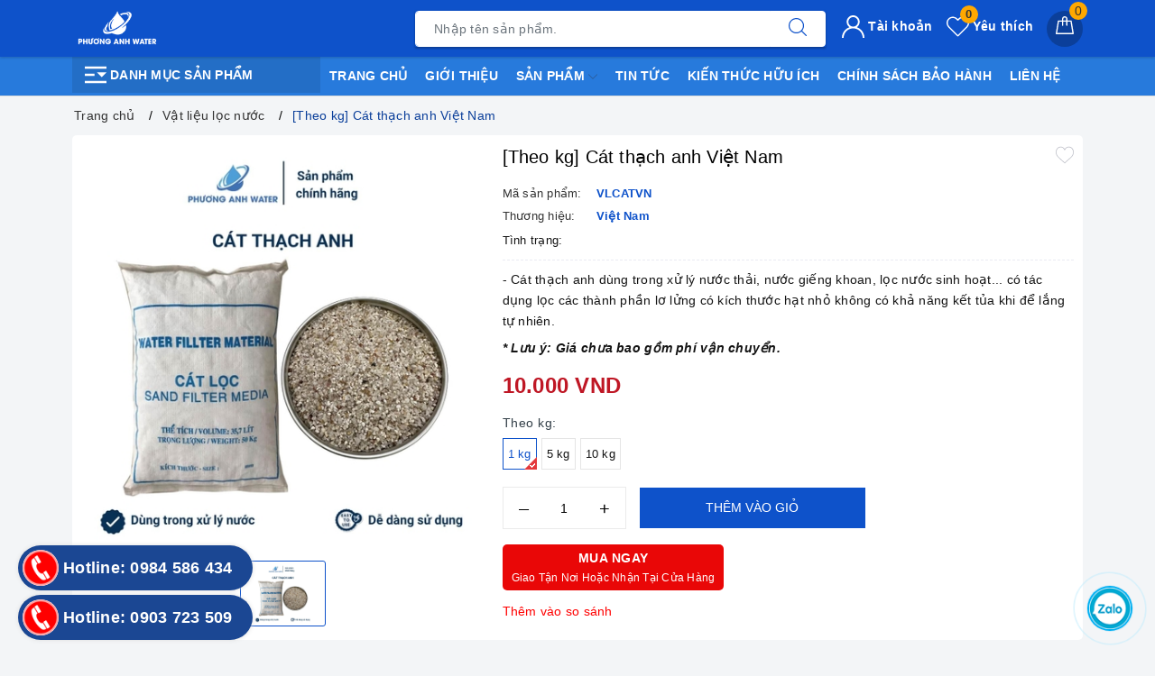

--- FILE ---
content_type: text/css
request_url: https://bizweb.dktcdn.net/100/402/666/themes/785664/assets/evo-main.scss.css?1769078698943
body_size: 27689
content:
#admin_bar_iframe{display:none !important}.title-head{font-size:1.42857em;color:#333;text-decoration:none}.title-head a{color:#333}.title-head a:hover{color:#0e52ca}.subtitle-head{font-size:1.28571em;color:#333;margin:20px 0}.breadcrumb{margin:0;font-size:1em;padding:10px 0;border-radius:0;position:relative;display:block}.breadcrumb li{display:inline-block}.breadcrumb li>a{color:#333}.breadcrumb li>a>span{color:#333}.breadcrumb li>a>span:hover,.breadcrumb li>a>span:focus{color:#0b3f9a;text-decoration:none}.breadcrumb li>a:hover,.breadcrumb li>a:focus{color:#0b3f9a;text-decoration:none}.breadcrumb li span{display:inline;color:#0b3f9a;padding:0 2px}.breadcrumb li a:hover,.breadcrumb li.active,.breadcrumb li strong{color:#0b3f9a;font-weight:normal}.breadcrumb li:after{content:"/";padding:0 5px}.breadcrumb li:last-child:after{content:""}.breadcrumb>li+li:before{display:none}.pagination{margin-bottom:20px}.pagination .page-link{float:left;margin:0 3px;width:36px;background:#f3f5f7;text-align:center;height:36px;font-size:14px;line-height:34px;color:#000;border-radius:50% !important;border:none;text-decoration:none;padding:0;font-weight:600}.pagination .page-link:hover,.pagination .page-link:focus{background-color:#0e52ca;color:#fff}.pagination .page-link:hover svg path,.pagination .page-link:focus svg path{fill:#fff !important}@media (max-width: 480px){.pagination .page-link{width:28px;height:28px;line-height:28px;margin:0 2px;font-size:12px}}.pagination .page-link svg{position:relative}.pagination .page-item.disabled .page-link{color:#000;background:#fff;border:1px solid transparent}.pagination .page-item.active .page-link{background-color:#0e52ca;color:#fff}header{background:#fff}.mini-cart{z-index:9;text-align:center}@media (min-width: 1024px){.mini-cart:hover:before,.mini-cart:hover .top-cart-content{display:block !important}}.mini-cart .dropdown-toggle{font-size:12px;padding:0;text-transform:none}.top-cart-contain{color:#333;padding:0;right:0}.top-cart-contain .price{color:#bf1725;text-transform:uppercase}.top-cart-contain .mini-cart .price{margin-right:5px;font-size:16px;font-weight:700}.top-cart-contain .product-details .price{color:#0e52ca;width:auto;float:none;font-weight:400;padding-left:0;font-size:12px}.top-cart-content{display:none;position:absolute;right:0;background:#fff;padding:0;text-align:left;z-index:10000;border-radius:0;-webkit-box-shadow:0px 2px 6px 0px rgba(50,50,50,0.33);-moz-box-shadow:0px 2px 6px 0px rgba(50,50,50,0.33);box-shadow:0px 2px 6px 0px rgba(50,50,50,0.33);top:50px}.top-cart-content .empty{text-align:left;color:#333}.top-cart-content .product-name{margin:0;width:150px;line-height:1;padding-right:10px;white-space:nowrap;text-overflow:ellipsis;overflow:hidden}.top-cart-content .product-name a{font-size:1em;line-height:normal;line-height:20px !important;font-weight:500;color:#1c1c1c}.top-cart-content .product-name a:hover,.top-cart-content .product-name a:focus{color:#0e52ca}.top-cart-content .list-item-cart{max-height:230px;overflow-y:auto}.top-cart-content .list-item-cart::-webkit-scrollbar-track{-webkit-box-shadow:none;-moz-box-shadow:none;border-radius:0;background-color:#F5F5F5}.top-cart-content .list-item-cart::-webkit-scrollbar{width:5px;background-color:#F5F5F5}.top-cart-content .list-item-cart::-webkit-scrollbar-thumb{border-radius:0;-webkit-box-shadow:none;-moz-box-shadow:none;background-color:#e5e5e5}.top-cart-content li{list-style:none}.top-cart-content li.item{border-top:1px solid #eee;overflow:hidden;padding:20px 0;position:relative}.top-cart-content li.item:first-child{border-top:none;padding-top:10px}.top-cart-content li.item:last-child{margin:0;border-bottom:none}.top-cart-content li.item .product-image{float:left;display:block;width:80px;margin-right:10px}.top-cart-content li.item .detail-item{padding-left:90px}.top-cart-content li.item .detail-item .remove-item-cart{position:absolute;right:10px;color:#1c1c1c;font-size:20px}.top-cart-content li.item .detail-item .remove-item-cart:hover,.top-cart-content li.item .detail-item .remove-item-cart:focus{color:#0e52ca}.top-cart-content li.item .detail-item .product-details-bottom .price.pricechange{display:block;margin-bottom:7px;color:#bf1725;font-weight:500}.top-cart-content li.item .detail-item input{display:inline-block;width:45px;padding:0;text-align:center;min-height:30px;height:30px;margin-bottom:0;float:left;border-radius:0;border-left:none;border-right:none}.top-cart-content li.item .detail-item input[disabled]{border:1px solid #ebebeb;background-color:#fff;border-left:none;border-right:none}.top-cart-content li.item .detail-item button.items-count{display:inline-block;box-shadow:none;outline:none;background-color:#fff;border:1px solid #ebebeb;height:30px;float:left;width:30px}.top-cart-content .block-subtitle{color:#333;overflow:hidden;padding:15px;text-align:left;font-size:.92857em;background:#f5f5f5;text-transform:none;font-weight:400;border-bottom:1px #ddd solid}.top-cart-content .actions .btn,.top-cart-content .actions input[type="submit"]{border:1px solid #0e52ca;color:#fff;background-color:#0e52ca;min-width:145px;text-transform:uppercase;font-size:14px;border-radius:4px}.top-cart-content .actions .btn+.btn,.top-cart-content .actions input[type="submit"]+.btn,.top-cart-content .actions .btn+input[type="submit"],.top-cart-content .actions input[type="submit"]+input[type="submit"]{float:right}.top-cart-content .actions .btn:hover,.top-cart-content .actions input[type="submit"]:hover,.top-cart-content .actions .btn:focus,.top-cart-content .actions input[type="submit"]:focus{color:#fff;background-color:#0c44a9;border-color:#0c44a9;box-shadow:none;outline:none}.top-wish-list-content{display:none;position:absolute;right:0;background:#fff;padding:0;text-align:left;z-index:10000;border-radius:0;-webkit-box-shadow:0px 2px 6px 0px rgba(50,50,50,0.33);-moz-box-shadow:0px 2px 6px 0px rgba(50,50,50,0.33);box-shadow:0px 2px 6px 0px rgba(50,50,50,0.33);top:50px}.top-wish-list-content .added-products{padding:10px;margin:0;max-height:582px;min-width:320px}.top-wish-list-content .added-products .favorites-message{display:block;font-size:13px;margin-bottom:10px;padding-bottom:10px;border-bottom:1px dashed #e5e5e5;font-weight:500}.top-wish-list-content .added-products .wish-list-small{max-height:200px;overflow-y:auto}.top-wish-list-content .added-products .wish-list-small::-webkit-scrollbar-track{-webkit-box-shadow:none;-moz-box-shadow:none;border-radius:0;background-color:#F5F5F5}.top-wish-list-content .added-products .wish-list-small::-webkit-scrollbar{width:5px;background-color:#F5F5F5}.top-wish-list-content .added-products .wish-list-small::-webkit-scrollbar-thumb{border-radius:0;-webkit-box-shadow:none;-moz-box-shadow:none;background-color:#e5e5e5}.top-wish-list-content .added-products .wish-list-small .empty-description .empty-icon{margin-bottom:10px;display:block}.top-wish-list-content .added-products .wish-list-small .empty-description .empty-icon .ico-favorite-heart{height:50px;width:50px;background-image:url(//bizweb.dktcdn.net/100/402/666/themes/785664/assets/valentines-heart.svg?1768641955730);background-size:contain;background-repeat:no-repeat;display:block;margin-left:auto;margin-right:auto}.top-wish-list-content .added-products .wish-list-small .empty-description .empty-text{text-align:center}.top-wish-list-content .added-products .wish-list-small .empty-description .empty-text h3,.top-wish-list-content .added-products .wish-list-small .empty-description .empty-text .h3{margin:0;font-size:15px;font-weight:600;color:#303846}.top-wish-list-content .added-products .wish-list-small .empty-description .empty-text p{font-size:13px;margin-bottom:0;color:#999}.top-wish-list-content .added-products .wish-list-small .wish-list-item-small{position:relative;margin-bottom:7px;padding-bottom:7px;border-bottom:1px dashed #e5e5e5}.top-wish-list-content .added-products .wish-list-small .wish-list-item-small .product-image{float:left;display:block;width:80px;margin-right:10px}.top-wish-list-content .added-products .wish-list-small .wish-list-item-small .product-image img:not(.loaded){width:100% !important;height:100% !important;opacity:0.2}.top-wish-list-content .added-products .wish-list-small .wish-list-item-small .detail-item{padding-left:90px}.top-wish-list-content .added-products .wish-list-small .wish-list-item-small .detail-item .js-remove-wishlist{position:absolute;right:10px;color:#1c1c1c;font-size:20px}.top-wish-list-content .added-products .wish-list-small .wish-list-item-small .detail-item .js-remove-wishlist:hover,.top-wish-list-content .added-products .wish-list-small .wish-list-item-small .detail-item .js-remove-wishlist:focus{color:#0e52ca}.top-wish-list-content .added-products .wish-list-small .wish-list-item-small .detail-item .product-name{margin:0;width:150px;line-height:1;padding-right:10px;white-space:nowrap;text-overflow:ellipsis;overflow:hidden}.top-wish-list-content .added-products .wish-list-small .wish-list-item-small .detail-item .product-name a{font-size:1em;line-height:20px !important;font-weight:500;color:#1c1c1c}.top-wish-list-content .added-products .wish-list-small .wish-list-item-small .detail-item .product-name a:hover,.top-wish-list-content .added-products .wish-list-small .wish-list-item-small .detail-item .product-name a:focus{color:#0e52ca}.top-wish-list-content .added-products .wish-list-small .wish-list-item-small .detail-item .product-details-bottom .pricechange{color:#bf1725;display:block}.top-wish-list-content .added-products .wish-list-button-all{text-align:center;margin-top:10px}.top-wish-list-content .added-products .wish-list-button-all a{display:block;padding:6px 10px;color:#fff;background-color:#0e52ca}.top-wish-list-content .added-products .wish-list-button-all a:hover,.top-wish-list-content .added-products .wish-list-button-all a:focus{color:#fff;background-color:#0b3f9a}.top-subtotal{color:#333;font-size:1.14286em;font-weight:400;padding:12px 0;border-top:1px dashed #e5e5e5;text-align:left;text-transform:none}.top-subtotal .price{font-weight:500;color:#bf1725;float:right}ul#cart-sidebar{padding:10px;margin:0;max-height:582px;min-width:320px}ul#cart-sidebar li.list-item{max-height:400px;overflow-y:auto}ul#cart-sidebar li.action{display:none}ul#cart-sidebar .no-item{text-align:center}ul#cart-sidebar .no-item .empty-icon{margin-bottom:10px;display:block}ul#cart-sidebar .no-item .empty-icon .ico-cart{height:50px;width:50px;background-image:url(//bizweb.dktcdn.net/100/402/666/themes/785664/assets/shopping-cart-empty.svg?1768641955730);background-size:contain;background-repeat:no-repeat;display:block;margin-left:auto;margin-right:auto}ul#cart-sidebar .no-item p{margin-bottom:0;font-size:14px;font-weight:600;color:#303846}ul#cart-sidebar.hasclass li.action{display:block}ul#cart-sidebar li.list-item .price2{font-weight:700;color:#f94e3f;font-size:14px;display:list-item;margin-bottom:5px}ul#cart-sidebar li.list-item::-webkit-scrollbar{width:5px}ul#cart-sidebar li.list-item::-webkit-scrollbar-track{background:rgba(255,255,255,0.9)}ul#cart-sidebar li.list-item::-webkit-scrollbar-thumb{background:#0e52ca;border-radius:15px}ul#cart-sidebar li.list-item::-webkit-scrollbar-thumb:hover,ul#cart-sidebar li.list-item::-webkit-scrollbar-thumb:active{background:#0e52ca;border-radius:15px}.li-fix-1{background:#FFF;border-top:1px solid #ebebeb;display:block}.li-fix-2{display:block;width:295px}header .nav{position:relative}header .nav-item{float:left;position:relative}@media (max-width: 991px){header .nav-item{width:100%;margin-right:0;border-top:1px solid #f5f5f5}}header .nav-item.has-mega{position:static}header .nav-item:hover,header .nav-item:focus{background-color:transparent}header .nav-item>a{color:#fff;font-size:14px;padding:10px 10px;font-weight:600;text-align:center;text-transform:uppercase;position:relative}header .nav-item>a svg path{fill:#303846}@media (max-width: 991px){header .nav-item>a{text-align:left;padding:8px 10px;padding-right:20px}}@media (min-width: 992px){header .nav-item>a:hover,header .nav-item>a:focus{color:#0e52ca;background-color:transparent}header .nav-item>a:hover svg path,header .nav-item>a:focus svg path{fill:#0e52ca}}header .nav-item.has-childs>a>svg{width:10px;height:20px}@media (max-width: 991px){header .nav-item.has-childs>a>svg{height:20px;position:absolute;top:50%;transform:translate(0, -50%);right:10px;margin-right:0;float:right;line-height:22px;width:20px;text-align:center}}header .nav-item.has-childs>a:after{content:"";width:0px;height:0px;border-style:solid;border-width:0px 11px 12px;border-color:transparent transparent #FFF;display:inline-block;position:absolute;bottom:-1px;left:-999em;right:0px;margin:auto;opacity:0;transition:opacity 300ms linear 0s}@media (min-width: 992px){header .nav-item.has-childs:hover>.dropdown-menu{opacity:1;visibility:visible;top:100%;margin-top:0}header .nav-item.has-childs:hover>.mega-content{display:block}}@media (min-width: 992px) and (min-width: 1025px){header .nav-item.has-childs:hover>.mega-content{opacity:1;filter:alpha(opacity=100);visibility:visible;-moz-transition:.3s ease-in;-o-transition:.3s ease-in;-webkit-transition:.3s ease-in;-ms-transition:.3s ease-in;transition:.3s ease-in;-moz-transform:translateY(0px);-o-transform:translateY(0px);-ms-transform:translateY(0px);-webkit-transform:translateY(0px);transform:translateY(0px)}}@media (max-width: 991px){header .nav-item.has-childs.active>.dropdown-menu{display:block}header .nav-item.has-childs.active>a>svg{-moz-transform:rotate(-180deg);-webkit-transform:rotate(-180deg);-o-transform:rotate(-180deg);-ms-transform:rotate(-180deg);transform:rotate(-180deg);top:10px}}header .nav-item>.fa{color:#000;position:absolute;right:0;top:33px}header .nav-item .nav-item-lv2{padding:0 10px}header .nav-item .nav-item-lv3{padding:0 10px}header .nav-item li.dropdown-submenu{position:relative}header .nav-item li.dropdown-submenu .dropdown-menu{left:-100%;top:0}header .nav-item.active{background-color:transparent}header .nav-item.active>a{color:#fff;background-color:rgba(0,0,0,0.1)}header .nav-item ul.dropdown-menu{-webkit-box-shadow:0px 0px 15px 0px rgba(0,0,0,0.1);box-shadow:0px 0px 15px 0px rgba(0,0,0,0.1);background:#ffffff;position:absolute;border:none;top:80px;left:0;width:250px;z-index:1030;display:block;opacity:0;visibility:hidden;border-radius:0;-webkit-transition:all 0.3s ease-in-out;transition:all 0.3s ease-in-out;padding:5px}@media (min-width: 1023px) and (max-width: 1024px){header .nav-item ul.dropdown-menu{left:-80px}}@media (max-width: 991px){header .nav-item ul.dropdown-menu{display:none;opacity:1;visibility:visible;padding:0;-webkit-box-shadow:none;box-shadow:none;width:100%;top:0;position:relative;margin:0;border-top:1px solid #f5f5f5}}header .nav-item ul.dropdown-menu li{padding:0}header .nav-item ul.dropdown-menu li+li{margin-top:5px}@media (max-width: 991px){header .nav-item ul.dropdown-menu li+li{margin-top:0;border-top:1px solid #f5f5f5}}header .nav-item ul.dropdown-menu li a{padding:5px 15px;position:relative;padding-right:20px;-moz-transition:all 0.2s;-o-transition:all 0.2s;-webkit-transition:all 0.2s;transition:all 0.2s;color:#141414;font-size:14px;font-weight:500}header .nav-item ul.dropdown-menu li a i{float:right}@media (max-width: 991px){header .nav-item ul.dropdown-menu li a{padding:8px 20px}}header .nav-item ul.dropdown-menu li a::after{position:absolute;content:'';height:100%;width:3px;left:-5px;-webkit-transition:0.5s;transition:0.5s;opacity:0;visibility:hidden;top:0;-webkit-transform:scale(0);transform:scale(0)}header .nav-item ul.dropdown-menu li a:hover,header .nav-item ul.dropdown-menu li a:focus{background-color:transparent;color:#0e52ca}header .nav-item ul.dropdown-menu li a:hover::after,header .nav-item ul.dropdown-menu li a:focus::after{opacity:1;visibility:visible;-webkit-transform:scale(1);transform:scale(1);background-color:#0e52ca}header .nav-item ul.dropdown-menu li.dropdown-submenu .dropdown-menu{top:0;left:100%}@media (max-width: 991px){header .nav-item ul.dropdown-menu li.dropdown-submenu .dropdown-menu{left:0}header .nav-item ul.dropdown-menu li.dropdown-submenu .dropdown-menu .nav-item-lv3 a{padding-left:35px}}header .nav-item ul.dropdown-menu li.dropdown-submenu>a svg{height:10px;position:absolute;right:10px;top:50%;transform:translate(0, -50%)}@media (max-width: 991px){header .nav-item ul.dropdown-menu li.dropdown-submenu>a svg{height:20px;position:absolute;top:50%;transform:translate(0, -50%);right:10px;margin-right:0;float:right;line-height:22px;width:20px;text-align:center}}header .nav-item ul.dropdown-menu li.dropdown-submenu>a:hover svg path{fill:#0e52ca}@media (min-width: 992px){header .nav-item ul.dropdown-menu li.dropdown-submenu:hover .dropdown-menu{opacity:1;visibility:visible;top:0;margin-top:0}}@media (max-width: 991px){header .nav-item ul.dropdown-menu li.dropdown-submenu.active>.dropdown-menu{display:block}header .nav-item ul.dropdown-menu li.dropdown-submenu.active>a>svg{-moz-transform:rotate(-180deg);-webkit-transform:rotate(-180deg);-o-transform:rotate(-180deg);-ms-transform:rotate(-180deg);transform:rotate(-180deg);top:10px}}@media (min-width: 992px){header .nav-item:nth-child(4) li.dropdown-submenu,header .nav-item:nth-child(5) li.dropdown-submenu,header .nav-item:nth-child(6) li.dropdown-submenu,header .nav-item:nth-child(7) li.dropdown-submenu,header .nav-item:nth-child(8) li.dropdown-submenu,header .nav-item:nth-child(9) li.dropdown-submenu{position:relative}header .nav-item:nth-child(4) li.dropdown-submenu .dropdown-menu,header .nav-item:nth-child(5) li.dropdown-submenu .dropdown-menu,header .nav-item:nth-child(6) li.dropdown-submenu .dropdown-menu,header .nav-item:nth-child(7) li.dropdown-submenu .dropdown-menu,header .nav-item:nth-child(8) li.dropdown-submenu .dropdown-menu,header .nav-item:nth-child(9) li.dropdown-submenu .dropdown-menu{right:100%;top:0;left:auto !important}}@media (min-width: 992px) and (min-width: 992px){header .nav-item:nth-child(4) li.dropdown-submenu:hover>.dropdown-menu,header .nav-item:nth-child(5) li.dropdown-submenu:hover>.dropdown-menu,header .nav-item:nth-child(6) li.dropdown-submenu:hover>.dropdown-menu,header .nav-item:nth-child(7) li.dropdown-submenu:hover>.dropdown-menu,header .nav-item:nth-child(8) li.dropdown-submenu:hover>.dropdown-menu,header .nav-item:nth-child(9) li.dropdown-submenu:hover>.dropdown-menu{display:block}}footer .back-to-top{position:absolute;right:30px;bottom:90px;font-size:14px;cursor:pointer;color:#fff;top:auto !important;height:40px;width:40px;background-color:#000;border:2px solid #fff;line-height:36px;border-radius:4px;font-size:20px;transition:all 0.3s ease-out 0s;transform:translateY(-120px);opacity:0;visibility:hidden}footer .back-to-top:hover{color:#fff;background-color:#0e52ca;border-color:#0b43a4}footer .back-to-top.show{position:fixed;z-index:999;transition:all 0.3s ease-out 0s;transform:translateY(0px);opacity:1;visibility:visible}.product-tab .tab-link{margin-right:20px}.product-tab .tab-link h3,.product-tab .tab-link .h3{margin:10px 0;font-size:1.14286em}.product-tab .tab-link span{font-size:1.14286em}.product-tab .tab-link.current h3,.product-tab .tab-link.current .h3{color:#0e52ca}.product-tab .tab-content.current{min-height:1px}@media (max-width: 480px){.product-tab .tab-content.current{min-height:20px}}.sortPagiBar{padding-bottom:15px}#article-comments{margin-top:30px}#article-comments .article-comment{margin-bottom:10px}#article-comments .article-comment-user-image{margin:0;float:left;width:50px;margin-right:12px}#article-comments .article-comment-user-comment{padding-left:63px;font-size:1em}#article-comments .user-name-comment{margin:0;color:#0e52ca;font-size:15px;line-height:1}#article-comments .article-comment-date-bull{padding:5px 0;display:block;color:#acacac;font-size:12px}.cart-item{background:#fff;padding:20px 10px;border-bottom:1px solid #e1e1e1}.cart-item-image{float:left;width:120px;margin-right:20px}.cart-item-info{padding-left:140px}.cart-item-info h3,.cart-item-info .h3{margin:0;font-size:1.28571em;font-weight:400}.cart-item-info .product-price{line-height:50px}.cart-item-info input{width:95px;height:45px;border-color:#e1e1e1;float:left}.cart-item-info .remove-item{color:#c6c6c6;font-size:38px;font-weight:300;line-height:47px;float:right}.cart-item-info .variant{color:#adadad}.name-product-cart{color:#0e52ca}.cart .total-price{background:#fff;padding:25px;line-height:45px}.delete-cart .title{font-size:2.14286em;text-align:center;padding:30px 10px}.delete-cart .btn-50{width:calc(50% - 3px)}.delete-cart .btn-50 a{color:#fff;display:block}#customer_login,#recover_customer_password{margin-bottom:0}.checkbox.style input{margin:0 !important;display:none}.checkbox.style label{display:inline-block;vertical-align:middle;font-weight:normal;text-transform:none;position:relative;padding-left:55px;line-height:50px}.checkbox.style label:before{display:block;width:35px;height:35px;background:#fff;border:1px solid #d4d4d4;border-radius:5px;content:"";position:absolute;left:0;top:50%;transform:translateY(-50%);-moz-transform:translateY(-50%);-ms-transform:translateY(-50%);-webkit-transform:translateY(-50%);-o-transform:translateY(-50%)}.checkbox.style input:checked+label:after{content:"\f00c";font-family:FontAwesome;font-size:20px;color:#0e52ca;position:absolute;top:50%;left:8px;transform:translateY(-50%);-moz-transform:translateY(-50%);-ms-transform:translateY(-50%);-webkit-transform:translateY(-50%);-o-transform:translateY(-50%)}.block-account h3,.block-account .h3{margin-top:0}.customer-name{color:#0e52ca;line-height:55px}.block-content.form-signup{background:#fff;padding-top:10px}.block-content.form-signup p{padding:0;display:table}.block-content.form-signup p i{display:table-cell;width:20px;text-align:center;color:#0e52ca}.block-content.form-signup p a{color:#0e52ca}.address-group{background:#fff;padding-bottom:5px;margin-bottom:15px}.address-group p{color:#595959}.address-group p label{float:left;font-weight:300}#order_payment,#order_shipping{background:#fff;padding:10px 0}#order_payment .address.note i,#order_shipping .address.note i{color:#0e52ca;margin-right:5px}.totalorders{background:#fff;border-color:#e1e1e1}.order-headding{margin:0}.info-contact .widget-menu p{display:inline}.info-contact .logo{font-size:20px}.aside-item.collection-category .nav-item{position:relative;clear:left;font-size:1.07143em}.aside-item.collection-category .nav-item a{font-size:1.07143em}.aside-item.collection-category .nav-item .fa{position:absolute;right:5px;top:12px;height:20px;width:20px;line-height:20px;text-align:center}.aside-item.collection-category .nav-item .dropdown-menu{position:static;width:100%;border:0;padding-left:15px;box-shadow:none}.aside-item.collection-category .nav-item.active>a{color:#0e52ca}.aside-item.collection-category .nav-item.active>.fa:before{content:"\f106"}.aside-item.collection-category .nav-item.active>.dropdown-menu{display:block}.aside-item.collection-category .nav>li>a{padding:5px 15px}.aside-item .nav>li>a:focus,.aside-item .nav>li>a:hover{background:none}a#filter-value{height:30px;line-height:30px;font-weight:400;width:100px;margin-top:15px;background-color:#0e52ca;color:#fff;border-color:#0e52ca}a#filter-value:hover,a#filter-value:focus{outline:none;box-shadow:none;-webkit-appearance:none;-moz-appearance:none;background-color:#072b6b;border-color:#072b6b}div#isp_search_result_page_container .btn-search{display:none}button.btn.btn-default.btn-search{display:none}div#isp_search_result_page_container form{margin-bottom:0}.dropdown-menu>li>a{white-space:inherit}*,input,:before,:after{-webkit-box-sizing:border-box;-moz-box-sizing:border-box;box-sizing:border-box}html{overflow-x:hidden}html,body{padding:0;margin:0}article,aside,details,figcaption,figure,footer,header,hgroup,main,nav,section,summary{display:block}audio,canvas,progress,video{display:inline-block;vertical-align:baseline}input[type="number"]::-webkit-inner-spin-button,input[type="number"]::-webkit-outer-spin-button{height:auto}input[type="search"]::-webkit-search-cancel-button,input[type="search"]::-webkit-search-decoration{-webkit-appearance:none}input[type="text"],input[type="email"],input[type="password"],input[type="tel"]{border:1px solid #e9e9e9;color:#1c1c1c;margin:0 0 19px;min-height:40px;padding:0 20px}a{color:#0657a3}a:hover{color:#0e52ca}.remove{color:#999;font-size:1em}.remove:hover{color:#0e52ca}.dropdown-menu{box-shadow:none}.dropdown-menu>.active>a,.dropdown-menu>.active>a:focus,.dropdown-menu>.active>a:hover{background:none}body,input,textarea,button,select{line-height:1.7;color:#333;-webkit-font-smoothing:antialiased;-webkit-text-size-adjust:100%;letter-spacing:0.25px}body{font-size:14px;color:#333}h1,.h1,h2,.h2,h3,.h3,h4,.h4,h5,.h5,h6,.h6{line-height:1.4}h1 a,.h1 a,h2 a,.h2 a,h3 a,.h3 a,h4 a,.h4 a,h5 a,.h5 a,h6 a,.h6 a{text-decoration:none;font-weight:inherit}a{-webkit-transition:all 150ms ease-in-out;-moz-transition:all 150ms ease-in-out;-ms-transition:all 150ms ease-in-out;-o-transition:all 150ms ease-in-out;transition:all 150ms ease-in-out}a:focus{outline:none}h1,.h1{font-size:2.57143em}h2,.h2{font-size:2em}h3,.h3{font-size:1.71429em}h4,.h4{font-size:1.28571em}h5,.h5{font-size:1.14286em}h6,.h6{font-size:1.14286em}h1,.h1,h2,.h2,h3,.h3,h4,.h4,h5,.h5,h6,.h6,.h1,.h2,.h3,.h4,.h5,.h6{color:#1c1c1c;letter-spacing:.01em}p{margin:0 0 15px 0}p img{margin:0}em{font-style:italic}b,strong{font-weight:bold}small{font-size:0.9em}sup,sub{position:relative;font-size:60%;vertical-align:baseline}sup{top:-0.5em}sub{bottom:-0.5em}blockquote{font-size:1.125em;line-height:1.45;font-style:italic;margin:0 0 30px;padding:15px 30px;border-left:1px solid #e1e1e1}blockquote p{margin-bottom:0}blockquote p+cite{margin-top:15px}blockquote cite{display:block;font-size:0.75em}blockquote cite:before{content:"\2014 \0020"}code,pre{background-color:#faf7f5;font-family:Consolas,monospace;font-size:1em;border:0 none;padding:0 2px;color:#51ab62}pre{overflow:auto;padding:15px;margin:0 0 30px}ul,ol{margin:0;padding:0}ul{list-style:none inside}ol{list-style:decimal inside}ul.square{list-style:square inside}ul.disc{list-style:disc inside}ol.alpha{list-style:lower-alpha inside}.inline-list li{display:inline-block;margin-bottom:0}table{width:100% !important;margin-bottom:1em;border-collapse:collapse;border-spacing:0}@media (max-width: 543px){table{overflow-x:scroll;display:block}}.table-wrap{max-width:100%;overflow:auto;-webkit-overflow-scrolling:touch}th{font-weight:bold}th,td{text-align:left;padding:15px;border:1px solid #e1e1e1;color:#1c1c1c}a,.text-link{color:#0657a3;text-decoration:none;background:transparent}button{overflow:visible}button[disabled],html input[disabled]{cursor:default}img{border:0 none;max-width:100%;height:auto}svg:not(:root){overflow:hidden}.table-wrapper{max-width:100%;overflow:auto}form{margin-bottom:30px}form a{color:#0657a3}input,textarea,button,select{font-size:1em}input:focus,textarea:focus,button:focus,select:focus{outline:none}button,input[type="text"],input[type="search"],input[type="password"],input[type="email"],input[type="file"],input[type="number"],input[type="tel"],input[type="submit"],textarea{-webkit-appearance:none;-moz-appearance:none}input,textarea,select,fieldset{border-radius:0;max-width:100%}input.input-full,textarea.input-full,select.input-full,fieldset.input-full{width:100%}fieldset{border:0px solid #e1e1e1;padding:15px}legend{border:0;padding:0}optgroup{font-weight:bold}input{display:inline-block;width:auto}button,input[type="submit"]{cursor:pointer}input[type="text"],input[type="search"],input[type="password"],input[type="email"],input[type="file"],input[type="number"],input[type="tel"],textarea,select{border:1px solid #e1e1e1;padding:0 20px;width:100%;max-width:100%;display:block}input[type="text"]:focus,input[type="search"]:focus,input[type="password"]:focus,input[type="email"]:focus,input[type="file"]:focus,input[type="number"]:focus,input[type="tel"]:focus,textarea:focus,select:focus{border:1px solid #c8c8c8}input[type="text"][disabled],input[type="text"].disabled,input[type="search"][disabled],input[type="search"].disabled,input[type="password"][disabled],input[type="password"].disabled,input[type="email"][disabled],input[type="email"].disabled,input[type="file"][disabled],input[type="file"].disabled,input[type="number"][disabled],input[type="number"].disabled,input[type="tel"][disabled],input[type="tel"].disabled,textarea[disabled],textarea.disabled,select[disabled],select.disabled{cursor:default;background-color:#ddd;border-color:#ddd}textarea{min-height:100px;padding-top:6px;padding-bottom:6px}input[type="checkbox"],input[type="radio"]{display:inline;margin:0;padding:0}select{-webkit-appearance:none;-moz-appearance:none;appearance:none;background-position:right center;background-image:url("//bizweb.dktcdn.net/100/402/666/themes/785664/assets/ico-selects.png?1768641955730");background-repeat:no-repeat;background-position:right 10px center;background-color:#fff !important;padding-right:28px;text-indent:0.01px;text-overflow:'';cursor:pointer}.ie9 select,.lt-ie9 select{padding-right:10px;background-image:none}option{color:#000;background-color:#fff}select::-ms-expand{display:none}label,legend{display:block;margin-bottom:2px}label.inline,legend.inline{display:inline}input[type="checkbox"]+label,input[type="radio"]+label{font-weight:normal}label[for]{cursor:pointer}.label-hint{color:#999}form.form-horizontal,.form-horizontal{margin-bottom:0}form.form-horizontal input[type="text"],form.form-horizontal input[type="search"],form.form-horizontal input[type="password"],form.form-horizontal input[type="email"],form.form-horizontal input[type="file"],form.form-horizontal input[type="number"],form.form-horizontal input[type="tel"],form.form-horizontal textarea,form.form-horizontal select,form.form-horizontal label,.form-horizontal input[type="text"],.form-horizontal input[type="search"],.form-horizontal input[type="password"],.form-horizontal input[type="email"],.form-horizontal input[type="file"],.form-horizontal input[type="number"],.form-horizontal input[type="tel"],.form-horizontal textarea,.form-horizontal select,.form-horizontal label{display:inline-block;margin-bottom:0;width:auto}input[type="text"].error,input[type="search"].error,input[type="password"].error,input[type="email"].error,input[type="file"].error,input[type="number"].error,input[type="tel"].error,textarea.error{border-color:red;color:red}label.error{color:red}.input-group{position:relative;border-collapse:separate}.input-group .input-group-field:first-child,.input-group .input-group-btn:first-child,.input-group .input-group-btn:first-child>.btn,.input-group .input-group-btn:first-child>input[type="submit"],.input-group input[type="hidden"]:first-child+.input-group-field,.input-group input[type="hidden"]:first-child+.input-group-btn>.btn,.input-group input[type="hidden"]:first-child+.input-group-btn>input[type="submit"]{border-radius:0}.input-group .input-group-field:last-child,.input-group .input-group-btn:last-child>.btn,.input-group .input-group-btn:last-child>input[type="submit"]{border-radius:0}.input-group input::-moz-focus-inner{border:0;padding:0;margin-top:-1px;margin-bottom:-1px}.input-group-field,.input-group-btn{display:table-cell;vertical-align:middle;margin:0}.input-group .btn,.input-group input[type="submit"],.input-group .input-group-field{height:40px}.input-group .input-group-field{width:100%;margin-bottom:0}.input-group-btn{position:relative;white-space:nowrap;width:1%;padding:0}.form-group{margin:0;padding:0 0 8px;border:0}.form-group .form-control{display:block;width:100%;min-height:40px;padding:.375rem .75rem;font-size:1em;line-height:1.5;color:#55595c;background-color:#fff;background-image:none;margin:0}.form-group input,.form-group select{height:40px}.rte img{max-width:100%;height:auto}.clearfix{*zoom:1}.clearfix:after{content:"";display:table;clear:both}.clearboth{clear:both}.flexbox,.awe-popup{display:-ms-flexbox;display:-webkit-flex;display:flex;-ms-flex-align:center;-webkit-align-items:center;-webkit-box-align:center;align-items:center}.list-inline{*zoom:1}.list-inline:after{content:"";display:table;clear:both}.list-inline li{float:left;margin:0}.a-center{text-align:center !important}.a-left{text-align:left !important}.a-right{text-align:right !important}.f-left{float:left !important}.f-right{float:right !important}.f-none{float:none !important}.inline{display:inline !important}.block{display:block !important}.inline-block{display:inline-block !important}.flexbox{display:-webkit-flex;display:-ms-flexbox;display:flex;overflow:hidden}.flexbox>div{flex:1}.background-none{background:none !important}.no-margin{margin:0 !important}.no-padding{padding:0 !important}.no-border{border:none !important}.ov-h{overflow:hidden !important}.relative{position:relative !important}.absolute{position:absolute !important}.margin-0{margin:0px !important}.margin-vertical-0{margin-top:0px !important;margin-bottom:0px !important}.margin-horizontal-0{margin-left:0px !important;margin-right:0px !important}.margin-top-0{margin-top:0px !important}.margin-bottom-0{margin-bottom:0px !important}.margin-left-0{margin-left:0px !important}.margin-right-0{margin-right:0px !important}.padding-0{padding:0px !important}.padding-vertical-0{padding-top:0px !important;padding-bottom:0px !important}.padding-horizontal-0{padding-left:0px !important;padding-right:0px !important}.padding-top-0{padding-top:0px !important}.padding-bottom-0{padding-bottom:0px !important}.padding-left-0{padding-left:0px !important}.padding-right-0{padding-right:0px !important}.margin-5{margin:5px !important}.margin-vertical-5{margin-top:5px !important;margin-bottom:5px !important}.margin-horizontal-5{margin-left:5px !important;margin-right:5px !important}.margin-top-5{margin-top:5px !important}.margin-bottom-5{margin-bottom:5px !important}.margin-left-5{margin-left:5px !important}.margin-right-5{margin-right:5px !important}.padding-5{padding:5px !important}.padding-vertical-5{padding-top:5px !important;padding-bottom:5px !important}.padding-horizontal-5{padding-left:5px !important;padding-right:5px !important}.padding-top-5{padding-top:5px !important}.padding-bottom-5{padding-bottom:5px !important}.padding-left-5{padding-left:5px !important}.padding-right-5{padding-right:5px !important}.margin-10{margin:10px !important}.margin-vertical-10{margin-top:10px !important;margin-bottom:10px !important}.margin-horizontal-10{margin-left:10px !important;margin-right:10px !important}.margin-top-10{margin-top:10px !important}.margin-bottom-10{margin-bottom:10px !important}.margin-left-10{margin-left:10px !important}.margin-right-10{margin-right:10px !important}.padding-10{padding:10px !important}.padding-vertical-10{padding-top:10px !important;padding-bottom:10px !important}.padding-horizontal-10{padding-left:10px !important;padding-right:10px !important}.padding-top-10{padding-top:10px !important}.padding-bottom-10{padding-bottom:10px !important}.padding-left-10{padding-left:10px !important}.padding-right-10{padding-right:10px !important}.margin-15{margin:15px !important}.margin-vertical-15{margin-top:15px !important;margin-bottom:15px !important}.margin-horizontal-15{margin-left:15px !important;margin-right:15px !important}.margin-top-15{margin-top:15px !important}.margin-bottom-15{margin-bottom:15px !important}.margin-left-15{margin-left:15px !important}.margin-right-15{margin-right:15px !important}.padding-15{padding:15px !important}.padding-vertical-15{padding-top:15px !important;padding-bottom:15px !important}.padding-horizontal-15{padding-left:15px !important;padding-right:15px !important}.padding-top-15{padding-top:15px !important}.padding-bottom-15{padding-bottom:15px !important}.padding-left-15{padding-left:15px !important}.padding-right-15{padding-right:15px !important}.margin-20{margin:20px !important}.margin-vertical-20{margin-top:20px !important;margin-bottom:20px !important}.margin-horizontal-20{margin-left:20px !important;margin-right:20px !important}.margin-top-20{margin-top:20px !important}.margin-bottom-20{margin-bottom:20px !important}.margin-left-20{margin-left:20px !important}.margin-right-20{margin-right:20px !important}.padding-20{padding:20px !important}.padding-vertical-20{padding-top:20px !important;padding-bottom:20px !important}.padding-horizontal-20{padding-left:20px !important;padding-right:20px !important}.padding-top-20{padding-top:20px !important}.padding-bottom-20{padding-bottom:20px !important}.padding-left-20{padding-left:20px !important}.padding-right-20{padding-right:20px !important}.margin-25{margin:25px !important}.margin-vertical-25{margin-top:25px !important;margin-bottom:25px !important}.margin-horizontal-25{margin-left:25px !important;margin-right:25px !important}.margin-top-25{margin-top:25px !important}.margin-bottom-25{margin-bottom:25px !important}.margin-left-25{margin-left:25px !important}.margin-right-25{margin-right:25px !important}.padding-25{padding:25px !important}.padding-vertical-25{padding-top:25px !important;padding-bottom:25px !important}.padding-horizontal-25{padding-left:25px !important;padding-right:25px !important}.padding-top-25{padding-top:25px !important}.padding-bottom-25{padding-bottom:25px !important}.padding-left-25{padding-left:25px !important}.padding-right-25{padding-right:25px !important}.margin-30{margin:30px !important}.margin-vertical-30{margin-top:30px !important;margin-bottom:30px !important}.margin-horizontal-30{margin-left:30px !important;margin-right:30px !important}.margin-top-30{margin-top:30px !important}.margin-bottom-30{margin-bottom:30px !important}.margin-left-30{margin-left:30px !important}.margin-right-30{margin-right:30px !important}.padding-30{padding:30px !important}.padding-vertical-30{padding-top:30px !important;padding-bottom:30px !important}.padding-horizontal-30{padding-left:30px !important;padding-right:30px !important}.padding-top-30{padding-top:30px !important}.padding-bottom-30{padding-bottom:30px !important}.padding-left-30{padding-left:30px !important}.padding-right-30{padding-right:30px !important}.margin-35{margin:35px !important}.margin-vertical-35{margin-top:35px !important;margin-bottom:35px !important}.margin-horizontal-35{margin-left:35px !important;margin-right:35px !important}.margin-top-35{margin-top:35px !important}.margin-bottom-35{margin-bottom:35px !important}.margin-left-35{margin-left:35px !important}.margin-right-35{margin-right:35px !important}.padding-35{padding:35px !important}.padding-vertical-35{padding-top:35px !important;padding-bottom:35px !important}.padding-horizontal-35{padding-left:35px !important;padding-right:35px !important}.padding-top-35{padding-top:35px !important}.padding-bottom-35{padding-bottom:35px !important}.padding-left-35{padding-left:35px !important}.padding-right-35{padding-right:35px !important}.margin-40{margin:40px !important}.margin-vertical-40{margin-top:40px !important;margin-bottom:40px !important}.margin-horizontal-40{margin-left:40px !important;margin-right:40px !important}.margin-top-40{margin-top:40px !important}.margin-bottom-40{margin-bottom:40px !important}.margin-left-40{margin-left:40px !important}.margin-right-40{margin-right:40px !important}.padding-40{padding:40px !important}.padding-vertical-40{padding-top:40px !important;padding-bottom:40px !important}.padding-horizontal-40{padding-left:40px !important;padding-right:40px !important}.padding-top-40{padding-top:40px !important}.padding-bottom-40{padding-bottom:40px !important}.padding-left-40{padding-left:40px !important}.padding-right-40{padding-right:40px !important}.margin-45{margin:45px !important}.margin-vertical-45{margin-top:45px !important;margin-bottom:45px !important}.margin-horizontal-45{margin-left:45px !important;margin-right:45px !important}.margin-top-45{margin-top:45px !important}.margin-bottom-45{margin-bottom:45px !important}.margin-left-45{margin-left:45px !important}.margin-right-45{margin-right:45px !important}.padding-45{padding:45px !important}.padding-vertical-45{padding-top:45px !important;padding-bottom:45px !important}.padding-horizontal-45{padding-left:45px !important;padding-right:45px !important}.padding-top-45{padding-top:45px !important}.padding-bottom-45{padding-bottom:45px !important}.padding-left-45{padding-left:45px !important}.padding-right-45{padding-right:45px !important}.margin-50{margin:50px !important}.margin-vertical-50{margin-top:50px !important;margin-bottom:50px !important}.margin-horizontal-50{margin-left:50px !important;margin-right:50px !important}.margin-top-50{margin-top:50px !important}.margin-bottom-50{margin-bottom:50px !important}.margin-left-50{margin-left:50px !important}.margin-right-50{margin-right:50px !important}.padding-50{padding:50px !important}.padding-vertical-50{padding-top:50px !important;padding-bottom:50px !important}.padding-horizontal-50{padding-left:50px !important;padding-right:50px !important}.padding-top-50{padding-top:50px !important}.padding-bottom-50{padding-bottom:50px !important}.padding-left-50{padding-left:50px !important}.padding-right-50{padding-right:50px !important}.margin-55{margin:55px !important}.margin-vertical-55{margin-top:55px !important;margin-bottom:55px !important}.margin-horizontal-55{margin-left:55px !important;margin-right:55px !important}.margin-top-55{margin-top:55px !important}.margin-bottom-55{margin-bottom:55px !important}.margin-left-55{margin-left:55px !important}.margin-right-55{margin-right:55px !important}.padding-55{padding:55px !important}.padding-vertical-55{padding-top:55px !important;padding-bottom:55px !important}.padding-horizontal-55{padding-left:55px !important;padding-right:55px !important}.padding-top-55{padding-top:55px !important}.padding-bottom-55{padding-bottom:55px !important}.padding-left-55{padding-left:55px !important}.padding-right-55{padding-right:55px !important}.margin-60{margin:60px !important}.margin-vertical-60{margin-top:60px !important;margin-bottom:60px !important}.margin-horizontal-60{margin-left:60px !important;margin-right:60px !important}.margin-top-60{margin-top:60px !important}.margin-bottom-60{margin-bottom:60px !important}.margin-left-60{margin-left:60px !important}.margin-right-60{margin-right:60px !important}.padding-60{padding:60px !important}.padding-vertical-60{padding-top:60px !important;padding-bottom:60px !important}.padding-horizontal-60{padding-left:60px !important;padding-right:60px !important}.padding-top-60{padding-top:60px !important}.padding-bottom-60{padding-bottom:60px !important}.padding-left-60{padding-left:60px !important}.padding-right-60{padding-right:60px !important}.margin-65{margin:65px !important}.margin-vertical-65{margin-top:65px !important;margin-bottom:65px !important}.margin-horizontal-65{margin-left:65px !important;margin-right:65px !important}.margin-top-65{margin-top:65px !important}.margin-bottom-65{margin-bottom:65px !important}.margin-left-65{margin-left:65px !important}.margin-right-65{margin-right:65px !important}.padding-65{padding:65px !important}.padding-vertical-65{padding-top:65px !important;padding-bottom:65px !important}.padding-horizontal-65{padding-left:65px !important;padding-right:65px !important}.padding-top-65{padding-top:65px !important}.padding-bottom-65{padding-bottom:65px !important}.padding-left-65{padding-left:65px !important}.padding-right-65{padding-right:65px !important}.margin-70{margin:70px !important}.margin-vertical-70{margin-top:70px !important;margin-bottom:70px !important}.margin-horizontal-70{margin-left:70px !important;margin-right:70px !important}.margin-top-70{margin-top:70px !important}.margin-bottom-70{margin-bottom:70px !important}.margin-left-70{margin-left:70px !important}.margin-right-70{margin-right:70px !important}.padding-70{padding:70px !important}.padding-vertical-70{padding-top:70px !important;padding-bottom:70px !important}.padding-horizontal-70{padding-left:70px !important;padding-right:70px !important}.padding-top-70{padding-top:70px !important}.padding-bottom-70{padding-bottom:70px !important}.padding-left-70{padding-left:70px !important}.padding-right-70{padding-right:70px !important}.margin-75{margin:75px !important}.margin-vertical-75{margin-top:75px !important;margin-bottom:75px !important}.margin-horizontal-75{margin-left:75px !important;margin-right:75px !important}.margin-top-75{margin-top:75px !important}.margin-bottom-75{margin-bottom:75px !important}.margin-left-75{margin-left:75px !important}.margin-right-75{margin-right:75px !important}.padding-75{padding:75px !important}.padding-vertical-75{padding-top:75px !important;padding-bottom:75px !important}.padding-horizontal-75{padding-left:75px !important;padding-right:75px !important}.padding-top-75{padding-top:75px !important}.padding-bottom-75{padding-bottom:75px !important}.padding-left-75{padding-left:75px !important}.padding-right-75{padding-right:75px !important}.margin-80{margin:80px !important}.margin-vertical-80{margin-top:80px !important;margin-bottom:80px !important}.margin-horizontal-80{margin-left:80px !important;margin-right:80px !important}.margin-top-80{margin-top:80px !important}.margin-bottom-80{margin-bottom:80px !important}.margin-left-80{margin-left:80px !important}.margin-right-80{margin-right:80px !important}.padding-80{padding:80px !important}.padding-vertical-80{padding-top:80px !important;padding-bottom:80px !important}.padding-horizontal-80{padding-left:80px !important;padding-right:80px !important}.padding-top-80{padding-top:80px !important}.padding-bottom-80{padding-bottom:80px !important}.padding-left-80{padding-left:80px !important}.padding-right-80{padding-right:80px !important}.margin-85{margin:85px !important}.margin-vertical-85{margin-top:85px !important;margin-bottom:85px !important}.margin-horizontal-85{margin-left:85px !important;margin-right:85px !important}.margin-top-85{margin-top:85px !important}.margin-bottom-85{margin-bottom:85px !important}.margin-left-85{margin-left:85px !important}.margin-right-85{margin-right:85px !important}.padding-85{padding:85px !important}.padding-vertical-85{padding-top:85px !important;padding-bottom:85px !important}.padding-horizontal-85{padding-left:85px !important;padding-right:85px !important}.padding-top-85{padding-top:85px !important}.padding-bottom-85{padding-bottom:85px !important}.padding-left-85{padding-left:85px !important}.padding-right-85{padding-right:85px !important}.margin-90{margin:90px !important}.margin-vertical-90{margin-top:90px !important;margin-bottom:90px !important}.margin-horizontal-90{margin-left:90px !important;margin-right:90px !important}.margin-top-90{margin-top:90px !important}.margin-bottom-90{margin-bottom:90px !important}.margin-left-90{margin-left:90px !important}.margin-right-90{margin-right:90px !important}.padding-90{padding:90px !important}.padding-vertical-90{padding-top:90px !important;padding-bottom:90px !important}.padding-horizontal-90{padding-left:90px !important;padding-right:90px !important}.padding-top-90{padding-top:90px !important}.padding-bottom-90{padding-bottom:90px !important}.padding-left-90{padding-left:90px !important}.padding-right-90{padding-right:90px !important}.margin-95{margin:95px !important}.margin-vertical-95{margin-top:95px !important;margin-bottom:95px !important}.margin-horizontal-95{margin-left:95px !important;margin-right:95px !important}.margin-top-95{margin-top:95px !important}.margin-bottom-95{margin-bottom:95px !important}.margin-left-95{margin-left:95px !important}.margin-right-95{margin-right:95px !important}.padding-95{padding:95px !important}.padding-vertical-95{padding-top:95px !important;padding-bottom:95px !important}.padding-horizontal-95{padding-left:95px !important;padding-right:95px !important}.padding-top-95{padding-top:95px !important}.padding-bottom-95{padding-bottom:95px !important}.padding-left-95{padding-left:95px !important}.padding-right-95{padding-right:95px !important}.margin-100{margin:100px !important}.margin-vertical-100{margin-top:100px !important;margin-bottom:100px !important}.margin-horizontal-100{margin-left:100px !important;margin-right:100px !important}.margin-top-100{margin-top:100px !important}.margin-bottom-100{margin-bottom:100px !important}.margin-left-100{margin-left:100px !important}.margin-right-100{margin-right:100px !important}.padding-100{padding:100px !important}.padding-vertical-100{padding-top:100px !important;padding-bottom:100px !important}.padding-horizontal-100{padding-left:100px !important;padding-right:100px !important}.padding-top-100{padding-top:100px !important}.padding-bottom-100{padding-bottom:100px !important}.padding-left-100{padding-left:100px !important}.padding-right-100{padding-right:100px !important}.btn,input[type="submit"]{display:inline-block;height:40px;line-height:39px;padding:0 20px;text-align:center;white-space:nowrap;outline:none !important;cursor:pointer;border:none;font-weight:400;border-radius:0;letter-spacing:0;-webkit-transition:background-color 0.1s ease-in;-moz-transition:background-color 0.1s ease-in;-ms-transition:background-color 0.1s ease-in;-o-transition:background-color 0.1s ease-in;transition:background-color 0.1s ease-in;-webkit-border-radius:0;border-radius:0}.btn[disabled],input[disabled][type="submit"],.btn.disabled,input.disabled[type="submit"]{cursor:default;background-color:#e1e1e1}.btn.btn-primary,input.btn-primary[type="submit"]{background:#f02b2b;color:#fff}.btn.btn-primary:hover,input.btn-primary[type="submit"]:hover{background:#f24343}.btn.btn-circle,input.btn-circle[type="submit"]{border-radius:50%;padding:0}.btn.btn-large,input.btn-large[type="submit"]{height:50px;line-height:50px;padding:0 74px}.btn.btn-small,input.btn-small[type="submit"]{height:34px;line-height:34px;padding:0 32px;font-size:.85714em}.btn.btn-dark,input.btn-dark[type="submit"]{background:#2a2a2a;color:#fff}.btn.btn-white,input.btn-white[type="submit"]{background:#fff;color:#333;border:1px solid #e1e1e1;font-weight:400}.btn.btn-white:hover,input.btn-white[type="submit"]:hover{background:#105ce2;color:#fff}.btn.btn-gray,input.btn-gray[type="submit"]{background:#9e9e9e;color:#fff}.btn.btn-gray:hover,input.btn-gray[type="submit"]:hover{background:#0e52ca}.btn.btn-gray a,input.btn-gray[type="submit"] a{color:#fff}.btn.btn-full,input.btn-full[type="submit"]{display:block;width:100%}.btn-link{line-height:40px;color:#0e52ca}.btn-link:hover{text-decoration:underline}.ajax-load{position:fixed;z-index:-1;top:0;left:0;right:0;bottom:0;margin:auto;text-align:center;width:100px;height:100px;line-height:100px;opacity:0;visibility:hidden}.ajax-load.active{opacity:1;visibility:visible;z-index:9999}.awe-popup{position:fixed;z-index:9999;top:0;height:0;width:0;left:0;right:0;bottom:0;text-align:center;overflow:hidden;visibility:hidden;opacity:0;-webkit-transition:all 200ms ease-in-out;-moz-transition:all 200ms ease-in-out;-ms-transition:all 200ms ease-in-out;-o-transition:all 200ms ease-in-out;transition:all 200ms ease-in-out}.awe-popup .overlay{background-color:rgba(33,33,33,0.8);color:rgba(0,0,0,0.4);position:fixed;top:0 !important;left:0;right:0;bottom:0;margin:auto;width:0;height:0}.awe-popup .content{position:relative;max-width:1140px;min-width:1140px;padding:25px 28px;max-height:0;text-align:left;opacity:0;margin:0 auto;background:transparent;overflow:hidden;-webkit-transition:all 300ms ease-in-out;-moz-transition:all 300ms ease-in-out;-ms-transition:all 300ms ease-in-out;-o-transition:all 300ms ease-in-out;transition:all 300ms ease-in-out;position:relative;padding:25px 28px;max-height:0;text-align:left;opacity:0;margin:0 auto;background:#fff}.awe-popup.active{visibility:visible;opacity:1;top:0 !important;height:auto;width:auto}.awe-popup.active .content{max-height:calc(100% - 60px);opacity:1;background:transparent;padding:0}.awe-popup.active .content .info{background:#fff;min-width:500px}.awe-popup.active .overlay{width:100%;height:100%}.close-window{position:absolute;top:10px;right:10px;width:25px;height:25px;cursor:pointer;z-index:8040;color:#fff;text-align:center;line-height:25px;border-radius:50%}.close-window .fa{display:block;font-size:1.42857em;line-height:25px;color:#fff}.awe-popup.loading{z-index:9998}.awe-popup.loading .loader{left:50%;position:fixed;top:50%;-moz-transform:translateX(-50%);-webkit-transform:translateX(-50%);-o-transform:translateX(-50%);-ms-transform:translateX(-50%);transform:translateX(-50%);-webkit-transition:all 300ms ease-in-out;-moz-transition:all 300ms ease-in-out;-ms-transition:all 300ms ease-in-out;-o-transition:all 300ms ease-in-out;transition:all 300ms ease-in-out}.awe-popup.loaded-content .loader{display:none}.awe-popup.addcart-popup .content{min-width:auto}.product-popup .product-image{float:left;margin:0 20px 0 0}.product-popup .product-info{overflow:hidden;position:relative}.product-popup .product-info p{margin-bottom:0px;line-height:24px}.product-popup .popup-title{padding-left:15px;border-radius:0}.product-popup .popup-title i{margin-right:5px}.product-popup .product-name{color:#0e52ca}.product-popup .product-info p.total-money{margin-bottom:15px}.product-popup h3,.product-popup .h3{color:#52b249;margin-bottom:25px}.product-popup h3 .fa,.product-popup .h3 .fa{margin-right:4px}.product-popup .pop-right h3,.product-popup .pop-right .h3{color:#333}.pop-right{background:#f9f9f9}.awe-popup.product-popup.active .content{max-height:calc(100% - 60px);opacity:1;padding:0}@media (max-width: 1199px){.awe-popup .content{max-width:700px;min-width:auto}}@media (max-width: 543px){.product-popup .product-image{width:120px;height:120px}.product-popup .product-image img{max-width:120px !important}.awe-popup.product-popup.active .content{max-height:calc(100% - 60px);opacity:1;margin:0 20px}.addcart-popup .col-xl-6{padding:0 !important}.product-popup h3,.product-popup .h3{font-size:1.28571em;margin-bottom:0}}.swatch{margin-bottom:10px}.swatch .header{margin-bottom:5px;text-align:left;float:none;min-width:100px;font-weight:500}.swatch input{display:none}.swatch label{float:left;min-width:35px !important;height:35px !important;margin:0;border:1px solid #e5e5e5;background-color:#fff;font-size:.92857em;text-align:center;line-height:35px;white-space:nowrap;font-weight:500;padding:0}.swatch-element label{padding:0 5px}.swatch-element label .img-check{display:none}.color.swatch-element label{padding:0 5px}.swatch input:checked+label{background:transparent;color:#0e52ca;border:1px solid #0e52ca}.swatch input:checked+label .img-check{display:inline-block;position:absolute;bottom:0;right:0}.swatch .color input:checked+label{position:relative;border:1px solid #0e52ca}.swatch .color input:checked+label:after{content:"\f00c";font-family:FontAwesome;display:none}.swatch .color .has-thumb{position:relative}.swatch .color .has-thumb .ant-swatch{max-height:30px;position:relative;top:0;left:-3px}@media (max-width: 767px){.swatch .color .has-thumb .ant-swatch{top:-2px}}.swatch .swatch-element{float:left;-webkit-transform:translateZ(0);-webkit-font-smoothing:antialiased;margin:0px 5px 5px 0;position:relative}.crossed-out{position:absolute;width:100%;height:100%;left:0;top:0}.swatch .swatch-element .crossed-out{display:none}.swatch .swatch-element.soldout .crossed-out{display:block}.swatch .swatch-element.soldout label{filter:alpha(opacity=60);-khtml-opacity:0.6;-moz-opacity:0.6;opacity:0.6}.swatch .tooltip{text-align:center;background:#0e52ca;color:#fff;bottom:100%;padding:10px;display:block;position:absolute;width:100px;left:-35px;margin-bottom:15px;filter:alpha(opacity=0);-khtml-opacity:0;-moz-opacity:0;opacity:0;visibility:hidden;-webkit-transform:translateY(10px);-moz-transform:translateY(10px);-ms-transform:translateY(10px);-o-transform:translateY(10px);transform:translateY(10px);-webkit-transition:all .25s ease-out;-moz-transition:all .25s ease-out;-ms-transition:all .25s ease-out;-o-transition:all .25s ease-out;transition:all .25s ease-out;-webkit-box-shadow:2px 2px 6px rgba(0,0,0,0.28);-moz-box-shadow:2px 2px 6px rgba(0,0,0,0.28);-ms-box-shadow:2px 2px 6px rgba(0,0,0,0.28);-o-box-shadow:2px 2px 6px rgba(0,0,0,0.28);box-shadow:2px 2px 6px rgba(0,0,0,0.28);z-index:10000;-moz-box-sizing:border-box;-webkit-box-sizing:border-box;box-sizing:border-box;border-radius:5px}.swatch .tooltip:before{bottom:-20px;content:" ";display:block;height:20px;left:0;position:absolute;width:100%}.swatch .tooltip:after{border-left:solid transparent 10px;border-right:solid transparent 10px;border-top:solid #0e52ca 10px;bottom:-10px;content:" ";height:0;left:50%;margin-left:-13px;position:absolute;width:0}.swatch .swatch-element:hover .tooltip{filter:alpha(opacity=100);-khtml-opacity:1;-moz-opacity:1;opacity:1;visibility:visible;-webkit-transform:translateY(0px);-moz-transform:translateY(0px);-ms-transform:translateY(0px);-o-transform:translateY(0px);transform:translateY(0px)}.swatch.error{background-color:#E8D2D2 !important;color:#333 !important;padding:1em;border-radius:5px}.swatch.error p{margin:0.7em 0}.swatch.error p:first-child{margin-top:0}.swatch.error p:last-child{margin-bottom:0}.swatch.error code{font-family:monospace}.tab-wrap .tabs-title{*zoom:1;display:inline-block;position:relative;z-index:9;margin:0 0 26px}.tab-wrap .tabs-title:after{content:"";display:table;clear:both}.tab-wrap .tabs-title li{font-size:2.2rem;font-weight:700;text-transform:uppercase;position:relative;line-height:40px;float:left}.tab-wrap .tabs-title li:before{content:"|";color:#c9c9c9;padding:0 16px;color:#1c1c1c}.tab-wrap .tabs-title li:first-child:before{display:none}.tab-wrap .tabs-title li.current{color:#212121}.tab-wrap .tab-content{position:relative}ul.tabs li{background:none;display:inline-block;cursor:pointer}ul.tabs li.current{color:#000}.tab-content{opacity:0;visibility:hidden;height:0;overflow:hidden}.tab-content.current{opacity:1;visibility:visible;height:auto}.accordion .nav-item .tab-pane{opacity:0;visibility:hidden;height:0;overflow:hidden}.accordion .nav-item.active .tab-pane{opacity:1;visibility:visible;height:auto;-webkit-transition:all 200ms ease-in-out;-moz-transition:all 200ms ease-in-out;-ms-transition:all 200ms ease-in-out;-o-transition:all 200ms ease-in-out;transition:all 200ms ease-in-out}.filter-container{margin-bottom:0px}@media (max-width: 767px){.filter-container{padding:0}}.filter-group{margin-bottom:0px}.filter-group-title{display:block;font-size:1.28571em;margin-bottom:10px}.filter-item{margin:0;cursor:pointer;line-height:27px}.filter-item *{color:#6f6f6f;cursor:pointer;font-size:1em;font-weight:normal}.filter-item.color{min-width:20px}.filter-item.color a,.filter-item.color label{width:100%;height:100%;display:inline-block;font-size:0}.filter-item.color .fa{width:20px;height:20px;background:red;border-radius:50%;position:relative}.filter-item.color .fa:before{display:none}.filter-item.color .fa.trang:hover:before{display:block;content:"";width:26px;height:26px;position:absolute;left:-4px;top:-4px;border:1px solid #e2e2e2;border-radius:50%}.filter-item.color .fa:hover:before{display:block;content:"";width:26px;height:26px;position:absolute;left:-3px;top:-3px;border:1px solid #e2e2e2;border-radius:50%}.filter-item.color input:checked+.fa:before{display:block;content:"";width:26px;height:26px;position:absolute;left:-3px;top:-3px;border:1px solid #e2e2e2;border-radius:50%}.filter-item.color input:checked+.fa.trang:before{display:block;content:"";width:26px;height:26px;position:absolute;left:-4px;top:-4px;border:1px solid #e2e2e2;border-radius:50%}.filter-item--green *:hover{color:#0e52ca}.filter-item--half{display:inline-block;width:48%;white-space:nowrap;overflow:hidden;margin-right:3px}.filter-item--check-box input{display:none}.filter-item--check-box .fa{margin-right:5px;width:14px;position:relative;display:inline-block}.filter-item--check-box input+.fa:before{content:"";margin-right:5px;border-radius:2px;font-size:18px;border:solid 1px rgba(0,0,0,0.3);line-height:40px;position:absolute;top:-13px;height:15px !important;width:15px}.filter-item--check-box input:checked+.fa:after{content:"";color:#fff;position:absolute;width:15px;height:15px;line-height:15px;top:-13px;font-size:12px;left:0;background-image:url(//bizweb.dktcdn.net/100/402/666/themes/785664/assets/check-symbol.svg?1768641955730);background-size:14px;background-repeat:no-repeat;background-position:center}.filter-item--check-box input:checked+.fa:before{border-color:#0e52ca;background:#0e52ca}#sort-by{float:right;font-size:12px;text-align:left}#sort-by .button-asc,#sort-by .button-desc{background-color:#f8f8f8;box-shadow:none;float:right;height:30px;line-height:28px;margin-left:5px;text-align:center;width:30px}#sort-by label{float:left;line-height:38px;font-size:14px;margin-right:6px;margin-bottom:0;font-weight:500}#sort-by ul{margin:0;padding:0;list-style:none;display:inline;float:right}#sort-by a:link,#sort-by a:visited{color:#333;text-decoration:none}#sort-by>ul>li{-webkit-appearance:none;-moz-appearance:none;appearance:none;background-position:right center;background-repeat:no-repeat;background-position:right 10px center;padding-right:28px;text-indent:.01px;cursor:pointer;line-height:36px;background-image:url(ico-selects.png) !important}#sort-by li{background:none repeat scroll 0 0 #fff;cursor:pointer;margin:0 auto;outline:medium none;padding:0 20px;position:relative;width:150px;float:left;color:#333;border:1px solid #e1e1e1;font-size:14px}#sort-by li>a{display:inline-block;width:100%;line-height:36px}#sort-by li li{width:100%;margin-top:0px;border-top:none;border-right:none;border-left:none}#sort-by li li a:hover{color:#fff}#sort-by li:hover{background-color:#fff}#sort-by li li:hover{background-color:#0e52ca;color:#fff}#sort-by li li:hover a{color:#fff}#sort-by ul ul{position:absolute;display:none;left:-1px;top:35px;background:none repeat scroll 0 0 #F8F8F8;z-index:10000;border-top:none;border:1px #e1e1e1 solid;width:150px}#sort-by ul ul li:last-child{border-bottom:none}#sort-by ul ul li a:hover,#sort-by ul ul li a:focus{color:#fff}#sort-by ul ul ul{position:absolute;left:100%;top:-2px;border:solid 1px transparent}#sort-by li:hover>ul{display:block}.fancybox-skin{background:#fff !important}.modal-content{border:none;box-shadow:none;border-radius:0.5rem;position:relative;background-color:#fff;background-clip:padding-box;outline:0}.modal-header{background-color:#1c1c1c;color:#fff;padding:15px;border-bottom:1px solid #e5e5e5;min-height:16.42857143px;border-top-left-radius:0.5rem;border-top-right-radius:0.5rem}@media (max-width: 480px){.modal-header{padding:10px}}.modal-body{position:relative;padding:15px}.modal-header .close{margin-top:-2px}button.close{padding:0;cursor:pointer;background:transparent;border:0;-webkit-appearance:none}.close{float:right;font-size:21px;font-weight:bold;line-height:1;color:#000;text-shadow:0 1px 0 #fff;opacity:0.2;filter:alpha(opacity=20)}.modal-header .modal-title{padding-left:6rem;position:relative;min-height:44px;font-weight:normal;font-size:18px;line-height:normal;margin:0;color:#fff}@media (max-width: 480px){.modal-header .modal-title{font-size:14px;min-height:34px;padding-left:40px;line-height:34px}}.modal-header .modal-title span{width:44px;height:44px;border-radius:100%;font-size:23px;text-align:center;line-height:44px;color:#1c1c1c;position:absolute;left:0;top:0;display:block;background-color:#fff}@media (max-width: 480px){.modal-header .modal-title span{height:34px;width:34px;line-height:32px}}.media:first-child{margin-top:0}.btn-outline-red{background:#fff;color:#0e52ca;font-weight:500;letter-spacing:1px;font-size:13px;line-height:normal;padding:0px 15px;border-radius:0px;border:1px solid #0e52ca;text-align:center;margin-top:10px;text-transform:uppercase}.btn-red{background:#0e52ca;border:1px solid #0e52ca;color:#fff !important;font-weight:500;letter-spacing:1px;font-size:13px;line-height:38px;height:40px;padding:0px 15px;border-radius:0;text-align:center;margin-top:7px !important;text-transform:uppercase}.media .media-left{padding-right:1em}.media-left,.media-right,.media-body{display:table-cell;vertical-align:top}.media .thumb-1x1{width:7.7rem}@media (max-width: 767px){#myModal .close{color:#fff !important}}@media (max-width: 767px){#myModal .modal-content,#myModal .modal-header{border-radius:0}#myModal .modal-body{padding:7px}}#myModal .media-body .product-title{font-size:12px;text-transform:uppercase;letter-spacing:1.4px;font-weight:500}#myModal .media-body .product-new-price span{color:#0e52ca}.awe-section-1{margin-bottom:0}.awe-section-2{margin-bottom:0}.awe-section-3{margin-bottom:0}.awe-section-4{margin-bottom:0}.awe-section-5{margin-bottom:0}.awe-section-6{margin-bottom:0}.awe-section-7{margin-bottom:0}.awe-section-8{margin-bottom:0}@keyframes placeHolderShimmer{0%{background-position:-468px 0}100%{background-position:468px 0}}.animated-background,.top-wish-list-content .added-products .wish-list-small .wish-list-item-small .product-image img:not(.loaded),footer.footer .single-footer-widget .footer-shipping img:not(.loaded){animation-duration:1.25s;animation-fill-mode:forwards;animation-iteration-count:infinite;animation-name:placeHolderShimmer;animation-timing-function:linear;background:#F6F6F6;background:linear-gradient(to right, #F6F6F6 8%, #F0F0F0 18%, #F6F6F6 33%);background-size:700px 104px;position:relative}.pagination>.active>a,.pagination>.active>a:focus,.pagination>.active>a:hover,.pagination>.active>span,.pagination>.active>span:focus,.pagination>.active>span:hover{z-index:0}.no-padding-right{padding-right:0 !important}.no-padding-left{padding-left:0 !important}body{font-family:-apple-system,BlinkMacSystemFont,"Segoe UI",Roboto,"Helvetica Neue",Arial,sans-serif,"Apple Color Emoji","Segoe UI Emoji","Segoe UI Symbol";color:#141414;overflow-x:hidden}body.search{background-color:#f3f5f7}body.search .evo-bg-white{background-color:#fff;border-radius:5px;padding:10px}@media (max-width: 480px){body.search .evo-bg-white{padding:7px}}input[type="text"],input[type="email"],input[type="number"],input[type="tel"],input[type="password"],textarea.form-control,select.form-control{border-radius:0px;color:#999;outline:none;box-shadow:none;-webkit-appearance:none;-moz-appearance:none;border:1px solid #ddd}input[type="text"]:focus,input[type="email"]:focus,input[type="number"]:focus,input[type="tel"]:focus,input[type="password"]:focus,textarea.form-control:focus,select.form-control:focus{outline:none;box-shadow:none}a:hover,a:focus{text-decoration:none}.row{margin-right:-10px;margin-left:-10px}@media (max-width: 480px){.row{margin-right:-7px;margin-left:-7px}}.col-lg-1,.col-lg-10,.col-lg-11,.col-lg-12,.col-lg-2,.col-lg-3,.col-lg-4,.col-lg-5,.col-lg-6,.col-lg-7,.col-lg-8,.col-lg-9,.col-md-1,.col-md-10,.col-md-11,.col-md-12,.col-md-2,.col-md-3,.col-md-4,.col-md-5,.col-md-6,.col-md-7,.col-md-8,.col-md-9,.col-sm-1,.col-sm-10,.col-sm-11,.col-sm-12,.col-sm-2,.col-sm-3,.col-sm-4,.col-sm-5,.col-sm-6,.col-sm-7,.col-sm-8,.col-sm-9,.col-xs-1,.col-xs-10,.col-xs-11,.col-xs-12,.col-xs-2,.col-xs-3,.col-xs-4,.col-xs-5,.col-xs-6,.col-xs-7,.col-xs-8,.col-xs-9{padding-left:10px;padding-right:10px}@media (max-width: 480px){.col-lg-1,.col-lg-10,.col-lg-11,.col-lg-12,.col-lg-2,.col-lg-3,.col-lg-4,.col-lg-5,.col-lg-6,.col-lg-7,.col-lg-8,.col-lg-9,.col-md-1,.col-md-10,.col-md-11,.col-md-12,.col-md-2,.col-md-3,.col-md-4,.col-md-5,.col-md-6,.col-md-7,.col-md-8,.col-md-9,.col-sm-1,.col-sm-10,.col-sm-11,.col-sm-12,.col-sm-2,.col-sm-3,.col-sm-4,.col-sm-5,.col-sm-6,.col-sm-7,.col-sm-8,.col-sm-9,.col-xs-1,.col-xs-10,.col-xs-11,.col-xs-12,.col-xs-2,.col-xs-3,.col-xs-4,.col-xs-5,.col-xs-6,.col-xs-7,.col-xs-8,.col-xs-9{padding-left:7px;padding-right:7px}}.container,.container-fluid{padding-left:10px;padding-right:10px}@media (max-width: 480px){.container,.container-fluid{padding-left:7px;padding-right:7px}}.col-xs-40,.col-sm-40,.col-md-40,.col-lg-40{position:relative;min-height:1px;padding-right:10px;padding-left:10px}@media (max-width: 480px){.col-xs-40,.col-sm-40,.col-md-40,.col-lg-40{padding-left:7px;padding-right:7px}}.col-xs-40{width:40%;float:left}@media (min-width: 768px){.col-sm-40{width:40%;float:left}}@media (min-width: 992px){.col-md-40{-ms-flex:0 0 40%;flex:0 0 40%;max-width:40%}}@media (min-width: 1200px){.col-lg-40{-ms-flex:0 0 40%;flex:0 0 40%;max-width:40%}}.col-xs-60,.col-sm-60,.col-md-60,.col-lg-60{position:relative;min-height:1px;padding-right:10px;padding-left:10px}@media (max-width: 480px){.col-xs-60,.col-sm-60,.col-md-60,.col-lg-60{padding-left:7px;padding-right:7px}}.col-xs-60{width:60%;float:left}@media (min-width: 768px){.col-sm-60{width:60%;float:left}}@media (min-width: 992px){.col-md-60{-ms-flex:0 0 60%;flex:0 0 60%;max-width:60%}}@media (min-width: 1200px){.col-lg-60{-ms-flex:0 0 60%;flex:0 0 60%;max-width:60%}}.col-xs-15,.col-sm-15,.col-md-15,.col-lg-15{position:relative;min-height:1px;padding-right:10px;padding-left:10px}@media (max-width: 480px){.col-xs-15,.col-sm-15,.col-md-15,.col-lg-15{padding-left:7px;padding-right:7px}}.col-xs-15{width:20%;float:left}@media (min-width: 768px){.col-sm-15{width:20%;float:left}}@media (min-width: 992px){.col-md-15{-ms-flex:0 0 20%;flex:0 0 20%;max-width:20%}}@media (min-width: 1200px){.col-lg-15{-ms-flex:0 0 20%;flex:0 0 20%;max-width:20%}}.col-xs-19,.col-sm-19,.col-md-19,.col-lg-19{position:relative;min-height:1px;padding-right:10px;padding-left:10px}@media (max-width: 480px){.col-xs-19,.col-sm-19,.col-md-19,.col-lg-19{padding-left:7px;padding-right:7px}}.col-xs-19{width:80%;float:left}@media (min-width: 768px){.col-sm-19{width:80%;float:left}}@media (min-width: 992px){.col-md-19{-ms-flex:0 0 80%;flex:0 0 80%;max-width:80%}}@media (min-width: 1200px){.col-lg-19{-ms-flex:0 0 80%;flex:0 0 80%;max-width:80%}}header{background-color:#0e52ca}header.header .evo-main-nav{padding:5px 0;box-shadow:0 1px 3px 0 rgba(0,0,0,0.2);position:relative;z-index:1}@media (max-width: 569px){header.header .evo-main-nav{padding-bottom:0}}@media (max-width: 992px){header.header .evo-main-nav .evo-header-mobile{min-height:50px}}@media (min-width: 992px){header.header .evo-main-nav .evo-header-mobile:before{content:"";position:absolute;left:0;bottom:-10px;width:110%;height:15px;background:0 0;display:none;z-index:99}}@media (min-width: 1024px){header.header .evo-main-nav .evo-header-mobile .logo-wrapper{width:175px;float:left}}header.header .evo-main-nav .evo-header-mobile .logo-wrapper img{max-height:60px}@media (max-width: 992px){header.header .evo-main-nav .evo-header-mobile .logo-wrapper img{max-height:40px}}@media (max-width: 992px){header.header .evo-main-nav .evo-header-mobile .logo-wrapper{display:block;float:left;position:relative;left:40px;margin-top:6px}}header.header .evo-main-nav .evo-header-mobile .evo-cate-button{width:calc(100% - 180px);float:left;color:#fff;text-transform:uppercase;font-size:15px;font-weight:600;display:flex;align-items:center;cursor:pointer;padding-left:10px;height:60px}header.header .evo-main-nav .evo-header-mobile .evo-cate-button>svg{width:32px;height:32px}@media (max-width: 1024px){header.header .evo-main-nav .evo-header-mobile .evo-cate-button{font-size:14px}}@media (max-width: 991px){header.header .evo-main-nav .evo-header-mobile .evo-cate-button{display:none}}@media (max-width: 991px){header.header .evo-main-nav .evo-header-mobile .evo-cart{margin-left:15px;position:relative;float:right;margin-top:12px}}@media (max-width: 991px) and (max-width: 569px){header.header .evo-main-nav .evo-header-mobile .evo-cart{margin-top:12px;margin-right:5px}}@media (max-width: 991px){header.header .evo-main-nav .evo-header-mobile .evo-cart>a{position:relative;height:34px;width:34px;border-radius:50%;text-align:center;background-color:#fff;line-height:30px;display:inline-block}}@media (max-width: 991px) and (max-width: 569px){header.header .evo-main-nav .evo-header-mobile .evo-cart>a{height:27px;width:27px;line-height:23px}}@media (max-width: 991px){header.header .evo-main-nav .evo-header-mobile .evo-cart>a svg{width:20px !important}}@media (max-width: 991px) and (max-width: 569px){header.header .evo-main-nav .evo-header-mobile .evo-cart>a svg{width:15px !important}}@media (max-width: 991px){header.header .evo-main-nav .evo-header-mobile .evo-cart>a svg g{fill:#303846 !important}header.header .evo-main-nav .evo-header-mobile .evo-cart>a .count_item_pr{position:absolute;height:20px;width:20px;border-radius:50%;text-align:center;line-height:20px;color:#333;background-color:#febd69;top:-10px;right:-10px}header.header .evo-main-nav .evo-header-mobile #trigger-mobile{width:35px;float:right;margin:0;padding:0;text-align:left;margin-left:20px;background-color:transparent;background-image:none;border:1px solid transparent;border-radius:4px;margin-top:20px}}@media (max-width: 991px) and (max-width: 992px){header.header .evo-main-nav .evo-header-mobile #trigger-mobile{margin-top:10px;margin-left:0;width:22px;position:absolute;left:10px}}@media (max-width: 991px){header.header .evo-main-nav .evo-header-mobile #trigger-mobile .icon-bar{background-color:#fff;display:block;width:22px;height:2px;border-radius:1px}header.header .evo-main-nav .evo-header-mobile #trigger-mobile .icon-bar.icon-bar{margin-top:5px}}@media (max-width: 991px) and (max-width: 992px){header.header .evo-main-nav .evo-header-mobile #trigger-mobile .icon-bar{float:right}}@media (max-width: 991px){header.header .evo-main-nav .evo-header-mobile .mf-hdcall{position:absolute;top:7px;right:49px}header.header .evo-main-nav .evo-header-mobile .mf-hdcall span{display:block;font-size:11px;color:#fff}header.header .evo-main-nav .evo-header-mobile .mf-hdcall strong{display:block;font-size:14px;font-weight:bold;color:#fff;line-height:1;letter-spacing:0}}header.header .evo-main-nav .evo-header-mobile .mainmenu{background:#413b49;height:auto;color:#fff;cursor:pointer}@media (max-width: 991px){header.header .evo-main-nav .evo-header-mobile .mainmenu{display:none}}header.header .evo-main-nav .evo-header-mobile .mainmenu .nav-cate{overflow:visible;clear:both;position:absolute;top:65px;left:10px;right:0;z-index:10;height:0;display:block;max-width:250px}@media (max-width: 991px){header.header .evo-main-nav .evo-header-mobile .mainmenu .nav-cate{position:relative;top:0;height:auto;left:0}}header.header .evo-main-nav .evo-header-mobile .mainmenu .nav-cate ul{width:100%;min-height:250px;background:#fff;overflow:visible;border-top:none}@media (min-width: 992px) and (max-width: 1024px){header.header .evo-main-nav .evo-header-mobile .mainmenu .nav-cate ul{min-height:197px}}@media (max-width: 991px){header.header .evo-main-nav .evo-header-mobile .mainmenu .nav-cate ul{-webkit-box-shadow:none;-moz-box-shadow:none;box-shadow:none;border:none;min-height:unset}}header.header .evo-main-nav .evo-header-mobile .mainmenu .nav-cate ul li{display:block;overflow:visible;padding:0 5px;cursor:pointer}@media (max-width: 991px){header.header .evo-main-nav .evo-header-mobile .mainmenu .nav-cate ul li{padding:0}}header.header .evo-main-nav .evo-header-mobile .mainmenu .nav-cate ul li .evo-categories-a{position:relative;display:block;color:#303846;padding:11px 0;border-bottom:1px solid rgba(0,0,0,0.08);margin:0;font-size:13px;overflow:hidden;text-overflow:ellipsis;white-space:nowrap;padding-left:20px;padding-right:10px}@media (min-width: 1400px){header.header .evo-main-nav .evo-header-mobile .mainmenu .nav-cate ul li .evo-categories-a{padding-top:9px;padding-bottom:9px}}@media (min-width: 1550px){header.header .evo-main-nav .evo-header-mobile .mainmenu .nav-cate ul li .evo-categories-a{padding-top:11.4px;padding-bottom:11.4px}}@media (min-width: 992px) and (max-width: 1024px){header.header .evo-main-nav .evo-header-mobile .mainmenu .nav-cate ul li .evo-categories-a{padding-top:7px;padding-bottom:6.5px}}header.header .evo-main-nav .evo-header-mobile .mainmenu .nav-cate ul li .evo-categories-a:hover,header.header .evo-main-nav .evo-header-mobile .mainmenu .nav-cate ul li .evo-categories-a:focus{color:#0e52ca}header.header .evo-main-nav .evo-header-mobile .mainmenu .nav-cate ul li .evo-categories-a .evo-categories-as{color:#303846;font-size:13px}header.header .evo-main-nav .evo-header-mobile .mainmenu .nav-cate ul li .evo-categories-a .evo-categories-as:hover,header.header .evo-main-nav .evo-header-mobile .mainmenu .nav-cate ul li .evo-categories-a .evo-categories-as:focus{color:#0e52ca;font-weight:600}header.header .evo-main-nav .evo-header-mobile .mainmenu .nav-cate ul li .evo-categories-a .evo-categories-as:hover:before,header.header .evo-main-nav .evo-header-mobile .mainmenu .nav-cate ul li .evo-categories-a .evo-categories-as:focus:before{color:#303846;font-weight:normal}header.header .evo-main-nav .evo-header-mobile .mainmenu .nav-cate ul li .evo-categories-a .evo-categories-as+.evo-categories-as:before{content:"-";padding-right:3px;margin-left:3px}header.header .evo-main-nav .evo-header-mobile .mainmenu .nav-cate ul li .evo-categories-a .evo-categories-as-mb{color:#303846;font-size:13px;display:none}@media (max-width: 991px){header.header .evo-main-nav .evo-header-mobile .mainmenu .nav-cate ul li .evo-categories-a{padding-left:30px;padding-right:20px;font-weight:500}}header.header .evo-main-nav .evo-header-mobile .mainmenu .nav-cate ul li .evo-categories-a:before{background-image:url(//bizweb.dktcdn.net/100/402/666/themes/785664/assets/index-cate-icon-1.png?1768641955730);background-repeat:no-repeat;background-size:contain;background-position:center;content:"";position:absolute;left:0;top:50%;transform:translate(0, -50%);height:17px;width:17px;opacity:0.6}@media (max-width: 991px){header.header .evo-main-nav .evo-header-mobile .mainmenu .nav-cate ul li .evo-categories-a:before{left:5px}}header.header .evo-main-nav .evo-header-mobile .mainmenu .nav-cate ul li.menu-item-count:nth-child(1) .evo-categories-a:before{background-image:url(//bizweb.dktcdn.net/100/402/666/themes/785664/assets/index-cate-icon-1.png?1768641955730)}header.header .evo-main-nav .evo-header-mobile .mainmenu .nav-cate ul li.menu-item-count:nth-child(2) .evo-categories-a:before{background-image:url(//bizweb.dktcdn.net/100/402/666/themes/785664/assets/index-cate-icon-2.png?1768641955730)}header.header .evo-main-nav .evo-header-mobile .mainmenu .nav-cate ul li.menu-item-count:nth-child(3) .evo-categories-a:before{background-image:url(//bizweb.dktcdn.net/100/402/666/themes/785664/assets/index-cate-icon-3.png?1768641955730)}header.header .evo-main-nav .evo-header-mobile .mainmenu .nav-cate ul li.menu-item-count:nth-child(4) .evo-categories-a:before{background-image:url(//bizweb.dktcdn.net/100/402/666/themes/785664/assets/index-cate-icon-4.png?1768641955730)}header.header .evo-main-nav .evo-header-mobile .mainmenu .nav-cate ul li.menu-item-count:nth-child(5) .evo-categories-a:before{background-image:url(//bizweb.dktcdn.net/100/402/666/themes/785664/assets/index-cate-icon-5.png?1768641955730)}header.header .evo-main-nav .evo-header-mobile .mainmenu .nav-cate ul li.menu-item-count:nth-child(6) .evo-categories-a:before{background-image:url(//bizweb.dktcdn.net/100/402/666/themes/785664/assets/index-cate-icon-6.png?1768641955730)}header.header .evo-main-nav .evo-header-mobile .mainmenu .nav-cate ul li.menu-item-count:nth-child(7) .evo-categories-a:before{background-image:url(//bizweb.dktcdn.net/100/402/666/themes/785664/assets/index-cate-icon-7.png?1768641955730)}header.header .evo-main-nav .evo-header-mobile .mainmenu .nav-cate ul li.menu-item-count:nth-child(8) .evo-categories-a:before{background-image:url(//bizweb.dktcdn.net/100/402/666/themes/785664/assets/index-cate-icon-8.png?1768641955730)}header.header .evo-main-nav .evo-header-mobile .mainmenu .nav-cate ul li.menu-item-count:nth-child(9) .evo-categories-a:before{background-image:url(//bizweb.dktcdn.net/100/402/666/themes/785664/assets/index-cate-icon-9.png?1768641955730)}header.header .evo-main-nav .evo-header-mobile .mainmenu .nav-cate ul li.menu-item-count:nth-child(10) .evo-categories-a:before{background-image:url(//bizweb.dktcdn.net/100/402/666/themes/785664/assets/index-cate-icon-10.png?1768641955730)}header.header .evo-main-nav .evo-header-mobile .mainmenu .nav-cate ul li.menu-item-count:nth-child(11) .evo-categories-a:before{background-image:url(//bizweb.dktcdn.net/100/402/666/themes/785664/assets/index-cate-icon-11.png?1768641955730)}header.header .evo-main-nav .evo-header-mobile .mainmenu .nav-cate ul li.menu-item-count:nth-child(12) .evo-categories-a:before{background-image:url(//bizweb.dktcdn.net/100/402/666/themes/785664/assets/index-cate-icon-12.png?1768641955730)}header.header .evo-main-nav .evo-header-mobile .mainmenu .nav-cate ul li.menu-item-count:nth-child(13) .evo-categories-a:before{background-image:url(//bizweb.dktcdn.net/100/402/666/themes/785664/assets/index-cate-icon-13.png?1768641955730)}header.header .evo-main-nav .evo-header-mobile .mainmenu .nav-cate ul li.menu-item-count:nth-child(14) .evo-categories-a:before{background-image:url(//bizweb.dktcdn.net/100/402/666/themes/785664/assets/index-cate-icon-14.png?1768641955730)}header.header .evo-main-nav .evo-header-mobile .mainmenu .nav-cate ul li.menu-item-count:nth-child(15) .evo-categories-a:before{background-image:url(//bizweb.dktcdn.net/100/402/666/themes/785664/assets/index-cate-icon-15.png?1768641955730)}header.header .evo-main-nav .evo-header-mobile .mainmenu .nav-cate ul li.more .evo-categories-a:before{background-image:url(//bizweb.dktcdn.net/100/402/666/themes/785664/assets/down-arrow.png?1768641955730)}header.header .evo-main-nav .evo-header-mobile .mainmenu .nav-cate ul li:last-child .evo-categories-a{border-bottom:none}header.header .evo-main-nav .evo-header-mobile .mainmenu .nav-cate ul li.dropdown{position:static}header.header .evo-main-nav .evo-header-mobile .mainmenu .nav-cate ul li.dropdown .evo-categories-a i{height:28px;position:absolute;top:50%;transform:translate(0, -50%);right:10px}header.header .evo-main-nav .evo-header-mobile .mainmenu .nav-cate ul li.dropdown .evo-categories-a i:after,header.header .evo-main-nav .evo-header-mobile .mainmenu .nav-cate ul li.dropdown .evo-categories-a i:before{content:'';width:0;height:0;border-left:5px solid #999;border-top:5px solid transparent;border-bottom:5px solid transparent;position:absolute;right:-6px;top:10px}header.header .evo-main-nav .evo-header-mobile .mainmenu .nav-cate ul li.dropdown .evo-categories-a i:after{border-width:4px;border-left-color:#fff;margin-right:1px;margin-top:1px}@media (min-width: 992px){header.header .evo-main-nav .evo-header-mobile .mainmenu .nav-cate ul li.dropdown:hover .subcate{display:block}}@media (max-width: 991px){header.header .evo-main-nav .evo-header-mobile .mainmenu .nav-cate ul li.dropdown.active .evo-categories-a i:before{content:"\f106"}header.header .evo-main-nav .evo-header-mobile .mainmenu .nav-cate ul li.dropdown.active .subcate{display:block}}header.header .evo-main-nav .evo-header-mobile .mainmenu .nav-cate ul li .subcate{display:none;cursor:default;overflow:hidden;position:absolute;top:0;left:100%;min-height:363px;background:#fff;padding:10px;width:calc(1140px - 270px);box-shadow:0 2px 1px 0 rgba(0,0,0,0.25);border-top:1px solid #eee}@media (min-width: 1400px){header.header .evo-main-nav .evo-header-mobile .mainmenu .nav-cate ul li .subcate{min-height:405px}}@media (min-width: 1550px){header.header .evo-main-nav .evo-header-mobile .mainmenu .nav-cate ul li .subcate{min-height:455px}}@media (max-width: 1024px){header.header .evo-main-nav .evo-header-mobile .mainmenu .nav-cate ul li .subcate{min-height:296px}}@media (min-width: 992px) and (max-width: 1024px){header.header .evo-main-nav .evo-header-mobile .mainmenu .nav-cate ul li .subcate{width:calc(960px - 270px)}}@media (max-width: 991px){header.header .evo-main-nav .evo-header-mobile .mainmenu .nav-cate ul li .subcate{height:auto;position:relative;min-height:unset !important;width:100%;-webkit-box-shadow:none;-moz-box-shadow:none;box-shadow:none;display:none;left:0;padding:0;border:none}}header.header .evo-main-nav .evo-header-mobile .mainmenu .nav-cate ul li .subcate aside{cursor:default}header.header .evo-main-nav .evo-header-mobile .mainmenu .nav-cate ul li .subcate aside:nth-child(2n+2){background-color:#fbfbfb}header.header .evo-main-nav .evo-header-mobile .mainmenu .nav-cate ul li .subcate aside .evo-categories-main-sub{font-weight:bold;padding-top:0;color:#303846;font-size:13px}header.header .evo-main-nav .evo-header-mobile .mainmenu .nav-cate ul li .subcate aside .evo-categories-main-sub:hover,header.header .evo-main-nav .evo-header-mobile .mainmenu .nav-cate ul li .subcate aside .evo-categories-main-sub:focus{color:#0e52ca}header.header .evo-main-nav .evo-header-mobile .mainmenu .nav-cate ul li .subcate aside .list-evo-categories-main-sub a{line-height:20px;display:block;text-transform:none;padding:4px 0;color:#303846;font-size:13px}header.header .evo-main-nav .evo-header-mobile .mainmenu .nav-cate ul li .subcate aside .list-evo-categories-main-sub a:hover,header.header .evo-main-nav .evo-header-mobile .mainmenu .nav-cate ul li .subcate aside .list-evo-categories-main-sub a:focus{color:#0e52ca}@media (min-width: 992px){header.header .evo-main-nav .evo-header-mobile .mainmenu.mainmenu-other .nav-cate{display:none}header.header .evo-main-nav .evo-header-mobile .mainmenu.mainmenu-other .nav-cate ul{box-shadow:2px 0 4px 0 rgba(0,0,0,0.2)}}@media (min-width: 992px){header.header .evo-main-nav .evo-header-mobile:hover .mainmenu.mainmenu-other .nav-cate{display:block}header.header .evo-main-nav .evo-header-mobile:hover:before{display:block}}header.header .evo-main-nav .evo-search{position:relative}@media (max-width: 991px){header.header .evo-main-nav .evo-search{margin-top:10px}}@media (max-width: 569px){header.header .evo-main-nav .evo-search{margin-top:5px;margin-bottom:7px}}header.header .evo-main-nav .evo-search form{margin-bottom:0;box-shadow:0 0 2px 0 rgba(0,0,0,0.12),0 2px 2px 0 rgba(0,0,0,0.24)}@media (max-width: 569px){header.header .evo-main-nav .evo-search form{background-color:#f5f5f5;box-shadow:0 0 1px 0 rgba(0,0,0,0.12),0 2px 2px 0 rgba(0,0,0,0.14);border-radius:4px}}header.header .evo-main-nav .evo-search form input{border:1px solid #fff;color:#333;font-size:14px;border-radius:4px;border-top-right-radius:0;border-bottom-right-radius:0}@media (max-width: 569px){header.header .evo-main-nav .evo-search form input{border:none;background-color:transparent;font-size:13px;padding-left:7px;padding-right:7px;height:32px;min-height:unset}}header.header .evo-main-nav .evo-search form button{border:1px solid #fff;background-color:#fff;border-top-right-radius:4px;border-bottom-right-radius:4px}@media (max-width: 569px){header.header .evo-main-nav .evo-search form button{border:none;background-color:transparent;height:32px;line-height:32px;padding:0 10px}}header.header .evo-main-nav .evo-search form button svg{position:relative;top:-3px}header.header .evo-main-nav .evo-search form button svg g{fill:#0e52ca !important}header.header .evo-main-nav .evo-search form button:hover,header.header .evo-main-nav .evo-search form button:focus{outline:none;box-shadow:none;background-color:#fff;border-color:#fff}header.header .evo-main-nav .evo-search form button:hover svg g,header.header .evo-main-nav .evo-search form button:focus svg g{fill:#0b3f9a !important}header.header .evo-main-nav .evo-search .results-box{color:#555;position:absolute;top:40px;z-index:9999;width:calc(100% - 20px);max-width:100%;background-color:#f8f8f8;left:10px}header.header .evo-main-nav .evo-search .results-box a{background-color:#fff;padding:7px 5px;font-size:14px;display:block}header.header .evo-main-nav .evo-search .results-box a .img{text-align:center;float:left;width:70px;margin-right:5px}header.header .evo-main-nav .evo-search .results-box a .d-title{text-transform:none;font-size:13px;font-weight:500;margin-bottom:0;margin-top:0;color:#303846}header.header .evo-main-nav .evo-search .results-box a:hover .d-title,header.header .evo-main-nav .evo-search .results-box a:focus .d-title{color:#0e52ca}header.header .evo-main-nav .evo-search .results-box a+a{border-top:1px solid rgba(0,0,0,0.1)}header.header .evo-main-nav .evo-search .results-box a.note{text-align:center;background-color:#f5f5f5;font-size:14px;font-weight:600;color:#333;text-decoration:underline}header.header .evo-main-nav .evo-search .results-box a.note:hover,header.header .evo-main-nav .evo-search .results-box a.note:focus{color:#4a90e2}header.header .evo-main-nav .evo-search .results-box .note{text-align:center;background-color:#f5f5f5;font-size:14px;font-weight:600;color:#333;text-decoration:underline;padding:7px 5px}header.header .evo-main-nav .evo-search .results-box .evo-loading{display:block;padding:7px;text-align:center}header.header .evo-main-nav .evo-account-and-cart{float:right;display:-webkit-box;display:-ms-flexbox;display:flex;-webkit-box-align:center;-ms-flex-align:center;align-items:center;-webkit-box-pack:end;-ms-flex-pack:end;justify-content:flex-end;align-items:center;text-align:right;padding-left:0}header.header .evo-main-nav .evo-account-and-cart .evo-account{display:inline-block;position:relative;z-index:999;margin-left:0;float:right}header.header .evo-main-nav .evo-account-and-cart .evo-account:before{content:"";position:absolute;right:-20px;bottom:-22px;width:70px;height:30px;background:0 0;display:none;z-index:99}header.header .evo-main-nav .evo-account-and-cart .evo-account>a{position:relative;color:#fff;font-weight:600;line-height:34px}header.header .evo-main-nav .evo-account-and-cart .evo-account>a svg g path{fill:#fff !important}header.header .evo-main-nav .evo-account-and-cart .evo-account ul{position:absolute;top:50px;right:-20px;min-width:150px;padding:5px;background-color:#fff;-webkit-box-shadow:0px 0px 15px 0px rgba(0,0,0,0.1);box-shadow:0px 0px 15px 0px rgba(0,0,0,0.1);display:none}header.header .evo-main-nav .evo-account-and-cart .evo-account ul li a{display:block;color:#333f48;padding:5px 0;position:relative;padding-left:7px}header.header .evo-main-nav .evo-account-and-cart .evo-account ul li a::after{position:absolute;content:'';height:100%;width:3px;left:-5px;-webkit-transition:0.5s;transition:0.5s;opacity:0;visibility:hidden;top:0;-webkit-transform:scale(0);transform:scale(0)}header.header .evo-main-nav .evo-account-and-cart .evo-account ul li a:hover,header.header .evo-main-nav .evo-account-and-cart .evo-account ul li a:focus{color:#0e52ca}header.header .evo-main-nav .evo-account-and-cart .evo-account ul li a:hover:after,header.header .evo-main-nav .evo-account-and-cart .evo-account ul li a:focus:after{opacity:1;visibility:visible;-webkit-transform:scale(1);transform:scale(1);background-color:#0e52ca}header.header .evo-main-nav .evo-account-and-cart .evo-account ul li+li{border-top:1px solid #f5f5f5}header.header .evo-main-nav .evo-account-and-cart .evo-account:hover:before{display:block}header.header .evo-main-nav .evo-account-and-cart .evo-account:hover ul{display:block}header.header .evo-main-nav .evo-account-and-cart .evo-cart{display:inline-block;margin-left:15px;position:relative;float:right}@media (max-width: 1024px){header.header .evo-main-nav .evo-account-and-cart .evo-cart{margin-left:20px}}header.header .evo-main-nav .evo-account-and-cart .evo-cart:before{content:"";position:absolute;left:0;bottom:-29px;width:110%;height:35px;background:0 0;display:none;z-index:99}header.header .evo-main-nav .evo-account-and-cart .evo-cart>a{position:relative;line-height:30px;height:40px;width:40px;border-radius:50%;background-color:#0b3f9a;display:inline-block;text-align:center}header.header .evo-main-nav .evo-account-and-cart .evo-cart>a .count_item_pr{position:absolute;height:20px;width:20px;border-radius:50%;text-align:center;line-height:20px;color:#333;background-color:#ffa800;top:-10px;right:-5px}@media (max-width: 991px){header.header .evo-main-nav .evo-account-and-cart .evo-cart>a .count_item_pr{right:2px}}header.header .evo-main-nav .evo-account-and-cart .evo-cart>a svg{width:20px !important}header.header .evo-main-nav .evo-account-and-cart .evo-cart>a svg g{fill:#fff !important}header.header .evo-main-nav .evo-account-and-cart .evo-wish-list{display:inline-block;position:relative;z-index:999;margin-left:15px;float:right}@media (max-width: 1024px){header.header .evo-main-nav .evo-account-and-cart .evo-wish-list{margin-left:20px}}header.header .evo-main-nav .evo-account-and-cart .evo-wish-list:before{content:"";position:absolute;left:0;bottom:-29px;width:110%;height:35px;background:0 0;display:none;z-index:99}header.header .evo-main-nav .evo-account-and-cart .evo-wish-list>a{position:relative;color:#fff;font-weight:600;line-height:34px}@media (min-width: 992px) and (max-width: 1024px){header.header .evo-main-nav .evo-account-and-cart .evo-wish-list>a{font-size:0}}header.header .evo-main-nav .evo-account-and-cart .evo-wish-list>a svg{width:25px;height:25px}header.header .evo-main-nav .evo-account-and-cart .evo-wish-list>a svg path{fill:#fff !important}header.header .evo-main-nav .evo-account-and-cart .evo-wish-list>a .js-wishlist-count{position:absolute;height:20px;width:20px;border-radius:50%;text-align:center;line-height:20px;color:#333;background-color:#ffa800;top:-15px;left:15px;font-size:13px}header.header .evo-main-nav .evo-account-and-cart .evo-wish-list:hover:before{display:block}header.header .evo-main-nav .evo-account-and-cart .evo-wish-list:hover .top-wish-list-content{display:block}header.header .evo-main-menu{background-color:#277adc;position:relative;border-bottom:1px solid #ddd}header.header .evo-main-menu .mainmenu{height:auto;color:#fff;cursor:pointer}@media (max-width: 991px){header.header .evo-main-menu .mainmenu{box-shadow:none}}header.header .evo-main-menu .mainmenu .evo-cate-button{width:100%;color:#fff;text-transform:uppercase;font-size:14px;font-weight:600;display:flex;align-items:center;cursor:pointer;padding-left:10px;height:40px;background-color:rgba(0,0,0,0.1)}header.header .evo-main-menu .mainmenu .evo-cate-button svg{width:32px;height:32px}header.header .evo-main-menu .mainmenu span{display:block;position:relative;z-index:11;padding:10px 10px 10px 40px;font-weight:600;color:#fff;text-transform:uppercase}@media (max-width: 1024px){header.header .evo-main-menu .mainmenu span{padding:10px}}header.header .evo-main-menu .mainmenu span .ions{display:inline-block;padding:0;position:absolute;top:50%;transform:translate(0, -50%);left:10px}header.header .evo-main-menu .mainmenu span .ions .icon-bar{background-color:#fff;display:block;width:22px;height:2px;border-radius:1px}header.header .evo-main-menu .mainmenu span .ions .icon-bar+.icon-bar{margin-top:5px}@media (max-width: 1024px){header.header .evo-main-menu .mainmenu span .ions{display:none}}header.header .evo-main-menu .mainmenu .nav-cate{overflow:visible;clear:both;position:absolute;top:43px;left:10px;right:0;z-index:10;height:0;display:block}@media (max-width: 991px){header.header .evo-main-menu .mainmenu .nav-cate{position:relative;top:0;height:auto;left:0}}header.header .evo-main-menu .mainmenu .nav-cate ul{width:100%;min-height:250px;background:#fff;overflow:visible;border-top:none}@media (min-width: 992px) and (max-width: 1024px){header.header .evo-main-menu .mainmenu .nav-cate ul{min-height:250px}}@media (max-width: 991px){header.header .evo-main-menu .mainmenu .nav-cate ul{-webkit-box-shadow:none;-moz-box-shadow:none;box-shadow:none;border:none;min-height:unset}}header.header .evo-main-menu .mainmenu .nav-cate ul li{display:block;overflow:visible;padding:0 5px;cursor:pointer}@media (max-width: 991px){header.header .evo-main-menu .mainmenu .nav-cate ul li{padding:0}}header.header .evo-main-menu .mainmenu .nav-cate ul li .evo-categories-a{position:relative;display:block;color:#303846;padding:8px 0;border-bottom:1px solid #dcdee3;margin:0;font-size:13px;overflow:hidden;text-overflow:ellipsis;white-space:nowrap;padding-left:20px;padding-right:10px}@media (min-width: 992px) and (max-width: 1024px){header.header .evo-main-menu .mainmenu .nav-cate ul li .evo-categories-a{padding-top:6px;padding-bottom:6.3px}}header.header .evo-main-menu .mainmenu .nav-cate ul li .evo-categories-a:hover,header.header .evo-main-menu .mainmenu .nav-cate ul li .evo-categories-a:focus{color:#0e52ca}header.header .evo-main-menu .mainmenu .nav-cate ul li .evo-categories-a .evo-categories-as{color:#303846;font-size:13px}header.header .evo-main-menu .mainmenu .nav-cate ul li .evo-categories-a .evo-categories-as:hover,header.header .evo-main-menu .mainmenu .nav-cate ul li .evo-categories-a .evo-categories-as:focus{color:#0e52ca;font-weight:600}header.header .evo-main-menu .mainmenu .nav-cate ul li .evo-categories-a .evo-categories-as:hover:before,header.header .evo-main-menu .mainmenu .nav-cate ul li .evo-categories-a .evo-categories-as:focus:before{color:#303846;font-weight:normal}header.header .evo-main-menu .mainmenu .nav-cate ul li .evo-categories-a .evo-categories-as+.evo-categories-as:before{content:"-";padding-right:3px;margin-left:3px}header.header .evo-main-menu .mainmenu .nav-cate ul li .evo-categories-a .evo-categories-as-mb{color:#303846;font-size:13px;display:none}@media (max-width: 991px){header.header .evo-main-menu .mainmenu .nav-cate ul li .evo-categories-a{padding-left:30px;padding-right:20px;font-weight:500}}header.header .evo-main-menu .mainmenu .nav-cate ul li .evo-categories-a:before{background-image:url(//bizweb.dktcdn.net/100/402/666/themes/785664/assets/index-cate-icon-1.png?1768641955730);background-repeat:no-repeat;background-size:contain;background-position:center;content:"";position:absolute;left:0;top:50%;transform:translate(0, -50%);height:17px;width:17px;opacity:0.6}@media (max-width: 991px){header.header .evo-main-menu .mainmenu .nav-cate ul li .evo-categories-a:before{left:5px}}header.header .evo-main-menu .mainmenu .nav-cate ul li.menu-item-count:nth-child(1) .evo-categories-a:before{background-image:url(//bizweb.dktcdn.net/100/402/666/themes/785664/assets/index-cate-icon-1.png?1768641955730)}header.header .evo-main-menu .mainmenu .nav-cate ul li.menu-item-count:nth-child(2) .evo-categories-a:before{background-image:url(//bizweb.dktcdn.net/100/402/666/themes/785664/assets/index-cate-icon-2.png?1768641955730)}header.header .evo-main-menu .mainmenu .nav-cate ul li.menu-item-count:nth-child(3) .evo-categories-a:before{background-image:url(//bizweb.dktcdn.net/100/402/666/themes/785664/assets/index-cate-icon-3.png?1768641955730)}header.header .evo-main-menu .mainmenu .nav-cate ul li.menu-item-count:nth-child(4) .evo-categories-a:before{background-image:url(//bizweb.dktcdn.net/100/402/666/themes/785664/assets/index-cate-icon-4.png?1768641955730)}header.header .evo-main-menu .mainmenu .nav-cate ul li.menu-item-count:nth-child(5) .evo-categories-a:before{background-image:url(//bizweb.dktcdn.net/100/402/666/themes/785664/assets/index-cate-icon-5.png?1768641955730)}header.header .evo-main-menu .mainmenu .nav-cate ul li.menu-item-count:nth-child(6) .evo-categories-a:before{background-image:url(//bizweb.dktcdn.net/100/402/666/themes/785664/assets/index-cate-icon-6.png?1768641955730)}header.header .evo-main-menu .mainmenu .nav-cate ul li.menu-item-count:nth-child(7) .evo-categories-a:before{background-image:url(//bizweb.dktcdn.net/100/402/666/themes/785664/assets/index-cate-icon-7.png?1768641955730)}header.header .evo-main-menu .mainmenu .nav-cate ul li.menu-item-count:nth-child(8) .evo-categories-a:before{background-image:url(//bizweb.dktcdn.net/100/402/666/themes/785664/assets/index-cate-icon-8.png?1768641955730)}header.header .evo-main-menu .mainmenu .nav-cate ul li.menu-item-count:nth-child(9) .evo-categories-a:before{background-image:url(//bizweb.dktcdn.net/100/402/666/themes/785664/assets/index-cate-icon-9.png?1768641955730)}header.header .evo-main-menu .mainmenu .nav-cate ul li.menu-item-count:nth-child(10) .evo-categories-a:before{background-image:url(//bizweb.dktcdn.net/100/402/666/themes/785664/assets/index-cate-icon-10.png?1768641955730)}header.header .evo-main-menu .mainmenu .nav-cate ul li.menu-item-count:nth-child(11) .evo-categories-a:before{background-image:url(//bizweb.dktcdn.net/100/402/666/themes/785664/assets/index-cate-icon-11.png?1768641955730)}header.header .evo-main-menu .mainmenu .nav-cate ul li.menu-item-count:nth-child(12) .evo-categories-a:before{background-image:url(//bizweb.dktcdn.net/100/402/666/themes/785664/assets/index-cate-icon-12.png?1768641955730)}header.header .evo-main-menu .mainmenu .nav-cate ul li.menu-item-count:nth-child(13) .evo-categories-a:before{background-image:url(//bizweb.dktcdn.net/100/402/666/themes/785664/assets/index-cate-icon-13.png?1768641955730)}header.header .evo-main-menu .mainmenu .nav-cate ul li.menu-item-count:nth-child(14) .evo-categories-a:before{background-image:url(//bizweb.dktcdn.net/100/402/666/themes/785664/assets/index-cate-icon-14.png?1768641955730)}header.header .evo-main-menu .mainmenu .nav-cate ul li.menu-item-count:nth-child(15) .evo-categories-a:before{background-image:url(//bizweb.dktcdn.net/100/402/666/themes/785664/assets/index-cate-icon-15.png?1768641955730)}header.header .evo-main-menu .mainmenu .nav-cate ul li.more .evo-categories-a:before{background-image:url(//bizweb.dktcdn.net/100/402/666/themes/785664/assets/down-arrow.png?1768641955730)}header.header .evo-main-menu .mainmenu .nav-cate ul li:last-child .evo-categories-a{border-bottom:none}header.header .evo-main-menu .mainmenu .nav-cate ul li.dropdown{position:static}header.header .evo-main-menu .mainmenu .nav-cate ul li.dropdown .evo-categories-a i{height:28px;position:absolute;top:50%;transform:translate(0, -50%);right:10px}header.header .evo-main-menu .mainmenu .nav-cate ul li.dropdown .evo-categories-a i:after,header.header .evo-main-menu .mainmenu .nav-cate ul li.dropdown .evo-categories-a i:before{content:'';width:0;height:0;border-left:5px solid #999;border-top:5px solid transparent;border-bottom:5px solid transparent;position:absolute;right:-6px;top:10px}header.header .evo-main-menu .mainmenu .nav-cate ul li.dropdown .evo-categories-a i:after{border-width:4px;border-left-color:#fff;margin-right:1px;margin-top:1px}@media (min-width: 992px){header.header .evo-main-menu .mainmenu .nav-cate ul li.dropdown:hover .subcate{display:block}}@media (max-width: 991px){header.header .evo-main-menu .mainmenu .nav-cate ul li.dropdown.active .evo-categories-a i:before{content:"\f106"}header.header .evo-main-menu .mainmenu .nav-cate ul li.dropdown.active .subcate{display:block}}header.header .evo-main-menu .mainmenu .nav-cate ul li .subcate{display:none;cursor:default;overflow:hidden;position:absolute;top:0;left:100%;background:#fff;padding:10px;width:310%;box-shadow:0 2px 1px 0 rgba(0,0,0,0.25);border-top:1px solid #eee}@media (max-width: 1024px){header.header .evo-main-menu .mainmenu .nav-cate ul li .subcate{min-height:332px}}@media (max-width: 991px){header.header .evo-main-menu .mainmenu .nav-cate ul li .subcate{height:auto;position:relative;min-height:unset !important;width:100%;-webkit-box-shadow:none;-moz-box-shadow:none;box-shadow:none;display:none;left:0;padding:0;border:none}}header.header .evo-main-menu .mainmenu .nav-cate ul li .subcate aside{cursor:default}header.header .evo-main-menu .mainmenu .nav-cate ul li .subcate aside:nth-child(2n+2){background-color:#fbfbfb}header.header .evo-main-menu .mainmenu .nav-cate ul li .subcate aside .evo-categories-main-sub{font-weight:bold;padding-top:0;color:#303846;font-size:13px}header.header .evo-main-menu .mainmenu .nav-cate ul li .subcate aside .evo-categories-main-sub:hover,header.header .evo-main-menu .mainmenu .nav-cate ul li .subcate aside .evo-categories-main-sub:focus{color:#0e52ca}header.header .evo-main-menu .mainmenu .nav-cate ul li .subcate aside .list-evo-categories-main-sub a{line-height:20px;display:block;text-transform:none;padding:4px 0;color:#303846;font-size:13px}header.header .evo-main-menu .mainmenu .nav-cate ul li .subcate aside .list-evo-categories-main-sub a:hover,header.header .evo-main-menu .mainmenu .nav-cate ul li .subcate aside .list-evo-categories-main-sub a:focus{color:#0e52ca}@media (min-width: 992px){header.header .evo-main-menu .mainmenu.mainmenu-other .nav-cate{display:none}header.header .evo-main-menu .mainmenu.mainmenu-other:hover .nav-cate{display:block}}header.header .evo-main-menu .mega-content{position:absolute;left:0;top:100%;width:100%;border:1px solid #98a5b9;border-top:0;z-index:99;display:none;background:#fff;transition:.3s}header.header .evo-main-menu .mega-content .level0{width:100%;border-right:1px solid #98a5b9;background:#f3f5f7;padding:10px 0}header.header .evo-main-menu .mega-content .level0 .level1{position:static}header.header .evo-main-menu .mega-content .level0 .level1>a{display:block;align-items:center;padding:6px 14px;font-size:13px;color:#303846;transition:.3s;position:relative}header.header .evo-main-menu .mega-content .level0 .level1>a span{display:block;overflow:hidden;text-overflow:ellipsis;white-space:nowrap}header.header .evo-main-menu .mega-content .level0 .level1>a:before{content:"";background-color:transparent;height:35px;width:17px;position:absolute;right:-17px;top:50%;margin-top:-17px;border-radius:0 40px 40px 0;transition:.3s}header.header .evo-main-menu .mega-content .level0 .level1 .evo-sub-cate-1{position:absolute;top:0;left:100%;width:300%;overflow-y:auto;overflow-x:hidden;display:none}header.header .evo-main-menu .mega-content .level0 .level1 .evo-sub-cate-1::-webkit-scrollbar-track{-webkit-box-shadow:none;-moz-box-shadow:none;border-radius:0;background-color:#F5F5F5}header.header .evo-main-menu .mega-content .level0 .level1 .evo-sub-cate-1::-webkit-scrollbar{width:5px;background-color:#F5F5F5}header.header .evo-main-menu .mega-content .level0 .level1 .evo-sub-cate-1::-webkit-scrollbar-thumb{border-radius:0;-webkit-box-shadow:none;-moz-box-shadow:none;background-color:#e5e5e5}header.header .evo-main-menu .mega-content .level0 .level1 .evo-sub-cate-1 .fix-padding{padding:15px 15px 15px 20px}header.header .evo-main-menu .mega-content .level0 .level1 .evo-sub-cate-1 .level2>a{color:#303846;font-weight:600;margin-bottom:8px}header.header .evo-main-menu .mega-content .level0 .level1 .evo-sub-cate-1 .level2>a:hover,header.header .evo-main-menu .mega-content .level0 .level1 .evo-sub-cate-1 .level2>a:focus{color:#0e52ca}header.header .evo-main-menu .mega-content .level0 .level1 .evo-sub-cate-1 .level2 .level3 a{margin-bottom:6px;color:#505f77;display:block;font-size:13px}header.header .evo-main-menu .mega-content .level0 .level1 .evo-sub-cate-1 .level2 .level3 a:hover,header.header .evo-main-menu .mega-content .level0 .level1 .evo-sub-cate-1 .level2 .level3 a:focus{color:#0e52ca}header.header .evo-main-menu .mega-content .level0 .level1.active>a{color:#fff;background-color:#0e52ca}header.header .evo-main-menu .mega-content .level0 .level1.active>a:before{background-color:#0e52ca}header.header .evo-main-menu .mega-content .level0 .level1.active .evo-sub-cate-1{display:block}footer.footer{padding-top:20px;margin-bottom:20px}@media (max-width: 569px){footer.footer{margin-bottom:10px}}footer.footer .evo-bg-white{background-color:#fff;border-radius:5px;padding:10px 10px 0 10px}@media (max-width: 480px){footer.footer .evo-bg-white{padding:7px 7px 0 7px}}footer.footer .single-footer-widget{margin-bottom:10px}@media (max-width: 480px){footer.footer .single-footer-widget{margin-bottom:10px}}footer.footer .single-footer-widget .social{margin-top:10px}footer.footer .single-footer-widget .social li{display:inline-block;margin-right:3px}footer.footer .single-footer-widget .social li a{display:inline-block;background-color:#493f49;width:35px;font-size:15px;height:35px;line-height:35px;border-radius:50%;text-align:center;position:relative}footer.footer .single-footer-widget .social li a svg{height:20px;width:20px;position:absolute;top:0;bottom:0;left:0;right:0;margin:auto}footer.footer .single-footer-widget .social li a svg path{fill:#fff !important}footer.footer .single-footer-widget .social li a:hover{opacity:0.8}footer.footer .single-footer-widget .social li.fb a{background-color:#3b5998}footer.footer .single-footer-widget .social li.tt a{background-color:#1da1f2}footer.footer .single-footer-widget .social li.yt a{background-color:#ff0000}footer.footer .single-footer-widget .social li.ins a{background-color:#5851db}footer.footer .single-footer-widget .footer-shipping img{display:inline-block;margin-right:3px;margin-bottom:7px;vertical-align:middle;max-width:100px}footer.footer .single-footer-widget .footer-shipping img:not(.loaded){width:100px !important;height:43px !important;opacity:0.2}@media (max-width: 321px){footer.footer .single-footer-widget .footer-shipping img{max-width:90px}}footer.footer .single-footer-widget h3,footer.footer .single-footer-widget .h3{margin-bottom:15px;color:#3f3f3f;font-weight:500;font-size:16px;line-height:20px}@media (max-width: 480px){footer.footer .single-footer-widget h3,footer.footer .single-footer-widget .h3{margin-top:5px;margin-bottom:10px}}footer.footer .single-footer-widget .footer-quick-links{padding-left:0;list-style-type:none;display:-ms-flexbox;display:-webkit-box;display:flex;-ms-flex-wrap:wrap;flex-wrap:wrap;margin-right:-15px;margin-left:-15px;margin-bottom:20px;margin-top:-12px}@media (max-width: 767px){footer.footer .single-footer-widget .footer-quick-links{margin-left:-7px;margin-right:-7px}}footer.footer .single-footer-widget .footer-quick-links li{-ms-flex:0 0 100%;-webkit-box-flex:0;flex:0 0 100%;max-width:100%;padding-left:15px;padding-right:15px;padding-top:5px}@media (max-width: 767px){footer.footer .single-footer-widget .footer-quick-links li{padding-left:7px;padding-right:7px}}@media (max-width: 480px){footer.footer .single-footer-widget .footer-quick-links li{padding-top:3px}}footer.footer .single-footer-widget .footer-quick-links li a{display:inline-block;color:#303846;font-size:14px}@media (max-width: 480px){footer.footer .single-footer-widget .footer-quick-links li a{font-size:13px}}footer.footer .single-footer-widget .footer-quick-links li a:hover,footer.footer .single-footer-widget .footer-quick-links li a:focus{color:#0e52ca}footer.footer .single-footer-widget .footer-contact-info{margin-bottom:15px}footer.footer .single-footer-widget .footer-contact-info li{color:#303846;font-size:14px;margin-bottom:5px}footer.footer .single-footer-widget .footer-contact-info li span{font-weight:bold}footer.footer .single-footer-widget .footer-contact-info li a{color:#0e52ca;font-weight:500}footer.footer .single-footer-widget .footer-contact-info li a:hover,footer.footer .single-footer-widget .footer-contact-info li a:focus{color:#303846}footer.footer .single-footer-widget .footer-payment img{display:inline-block;margin-right:3px;width:54px;margin-bottom:7px;border-radius:4px;background:#f3f3f3;vertical-align:middle}footer.footer .copyright{padding:10px 0;margin-top:20px;color:#3f3f3f;font-size:13px;border-top:solid 1px #e7e7e7}footer.footer .copyright a{color:#3f3f3f}footer.footer .copyright a:hover,footer.footer .copyright a:focus{color:#0e52ca}.page-404 h1,.page-404 .h1{color:#333;font-size:28px}.page-404 .land{color:#888}.page-404 .mt-5 .btn-success{transition:color .15s ease-in-out,background-color .15s ease-in-out,border-color .15s ease-in-out,box-shadow .15s ease-in-out;background-color:#0e52ca;border-color:#0e52ca;color:#fff;border-radius:2px;text-transform:uppercase}.page-404 .mt-5 .btn-success:hover,.page-404 .mt-5 .btn-success:focus{color:#fff;background-color:#0c48b2;border-color:#0c48b2}.btn-blues,#btnnewreview,.evo-button{position:relative;display:inline-block;padding:8px 28px;line-height:normal;border:1px solid #0e52ca;text-transform:uppercase;font-size:14px;text-align:center;font-weight:400;font-style:normal;background-color:#0e52ca;color:#fff;border-radius:4px}@media (max-width: 480px){.btn-blues,#btnnewreview,.evo-button{padding:7px 15px}}.btn-blues strong,#btnnewreview strong,.evo-button strong{font-weight:400}.btn-blues:hover,.btn-blues:focus,#btnnewreview:hover,#btnnewreview:focus,.evo-button:hover,.evo-button:focus{color:#fff;background-color:#0c44a9;border-color:#0c44a9;box-shadow:none;outline:none}.table-order p{margin-bottom:0}.required{font-size:13px;color:red}.bread-crumb{margin:0;background:#f3f5f7}.bread-crumb .breadcrumb{color:#000;text-align:left;background-color:transparent}.bread-crumb .breadcrumb a{color:#9e9fa1}.bread-crumb .breadcrumb a:hover,.bread-crumb .breadcrumb a:focus{color:#0e52ca}.search-more{margin-top:0}.grecaptcha-badge{display:none !important}.total_address a{color:#0e52ca}.backdrop__body-backdrop___1rvky{visibility:hidden;position:fixed;opacity:0;width:100%;left:0;top:0 !important;right:0;bottom:0;background-color:rgba(0,0,0,0.55);z-index:999;transition:opacity .5s ease}@media (max-width: 480px){.backdrop__body-backdrop___1rvky{z-index:999}}.backdrop__body-backdrop___1rvky.active{transition:opacity .5s ease;visibility:visible;opacity:1}.mobile-main-menu{height:100%;overflow-y:auto;width:290px;position:fixed;background-color:#fff;-webkit-transition:-webkit-transform 0.5s;transition:transform 0.5s;z-index:999999 !important;top:0 !important;left:0;-webkit-transform:translateX(-290px);-ms-transform:translateX(-290px);transform:translateX(-290px)}.mobile-main-menu::-webkit-scrollbar-track{-webkit-box-shadow:inset 0 0 0px transparent;-moz-box-shadow:inset 0 0 0px transparent;border-radius:0px;background-color:#fff}.mobile-main-menu::-webkit-scrollbar{width:0px;background-color:#fff}.mobile-main-menu::-webkit-scrollbar-thumb{border-radius:0px;-webkit-box-shadow:inset 0 0 0px transparent;-moz-box-shadow:inset 0 0 0px transparent;background-color:#e5e5e5}.mobile-main-menu.active{-webkit-transform:translateX(0);-ms-transform:translateX(0);transform:translateX(0)}.mobile-main-menu .drawer-header{background-color:#0e52ca}.mobile-main-menu .drawer-header .drawer-header--auth{display:-webkit-box;display:-webkit-flex;display:-ms-flexbox;display:flex;-webkit-box-align:center;-webkit-align-items:center;-ms-flex-align:center;align-items:center;margin:0px 16px;margin-top:0;padding:15px 0}.mobile-main-menu .drawer-header .drawer-header--auth ._object{width:40px;height:40px;margin-right:16px;border-radius:50%;overflow:hidden}.mobile-main-menu .drawer-header .drawer-header--auth ._body{color:#fff;font-size:12px}.mobile-main-menu .ul-first-menu{background-color:#0e52ca;padding:24px 5px;text-align:center;position:relative}.mobile-main-menu .ul-first-menu:before{content:"";display:block;position:absolute;top:0;left:0;right:0;height:100%;background:url(//bizweb.dktcdn.net/100/402/666/themes/785664/assets/cover-waving-bg.svg?1768641955730) top;background-repeat:no-repeat;background-blend-mode:overlay}.mobile-main-menu .ul-first-menu div{display:inline-block;width:50%;text-align:center;float:left;height:40px;line-height:40px;position:relative}.mobile-main-menu .ul-first-menu div a{color:#fff;display:block;border:1px solid #fff;border-radius:25px;margin:0 5px;font-weight:500}.mobile-main-menu .ul-first-menu div a:hover,.mobile-main-menu .ul-first-menu div a:focus{color:#0e52ca;background-color:#fff}.mobile-main-menu .mobile-support{height:40px;background-color:#f3f5f7;color:#505f77;line-height:40px;text-align:center;border-top:1px solid #eaedf1}.mobile-main-menu .mobile-support img{width:30px;margin-right:10px}.mobile-main-menu .mobile-support a{color:#505f77;font-weight:600}.mobile-main-menu .la-scroll-fix-infor-user{height:calc(100% - 130px);height:-moz-calc(100% - 130px);height:-webkit-calc(100% - 130px);height:-o-calc(100% - 130px);overflow:auto;padding:10px 0}.mobile-main-menu .la-scroll-fix-infor-user::-webkit-scrollbar-track{-webkit-box-shadow:inset 0 0 0px transparent;-moz-box-shadow:inset 0 0 0px transparent;border-radius:0px;background-color:#fff}.mobile-main-menu .la-scroll-fix-infor-user::-webkit-scrollbar{width:0px;background-color:#fff}.mobile-main-menu .la-scroll-fix-infor-user::-webkit-scrollbar-thumb{border-radius:0px;-webkit-box-shadow:inset 0 0 0px transparent;-moz-box-shadow:inset 0 0 0px transparent;background-color:#e5e5e5}.mobile-main-menu .la-scroll-fix-infor-user .la-nav-list-items .ng-scope{position:relative;display:block}.mobile-main-menu .la-scroll-fix-infor-user .la-nav-list-items .ng-scope a{padding:6.5px 7.5px;padding-right:25px;text-decoration:none;color:#383838;display:block;border-bottom:0.5px solid #CCD2DB;text-transform:uppercase;position:relative}.mobile-main-menu .la-scroll-fix-infor-user .la-nav-list-items .ng-scope a svg{height:17px !important;width:17px !important;position:absolute;right:4px;top:50%;transform:translate(0, -50%)}.mobile-main-menu .la-scroll-fix-infor-user .la-nav-list-items .ng-scope a svg.active{-moz-transform:rotate(-180deg);-webkit-transform:rotate(-180deg);-o-transform:rotate(-180deg);-ms-transform:rotate(-180deg);transform:rotate(-180deg);top:10px}.mobile-main-menu .la-scroll-fix-infor-user .la-nav-list-items .ng-scope a:hover,.mobile-main-menu .la-scroll-fix-infor-user .la-nav-list-items .ng-scope a:focus{color:#0e52ca}.mobile-main-menu .la-scroll-fix-infor-user .la-nav-list-items .ng-scope .ul-has-child1{display:none}.mobile-main-menu .la-scroll-fix-infor-user .la-nav-list-items .ng-scope .ul-has-child1 li a{padding-left:15px;text-transform:none}.mobile-main-menu .la-scroll-fix-infor-user .la-nav-list-items .ng-scope .ul-has-child1 li .ul-has-child2{display:none}.mobile-main-menu .la-scroll-fix-infor-user .la-nav-list-items .ng-scope .ul-has-child1 li .ul-has-child2 li a{padding-left:22.5px}.evo-product-block-item{position:relative}.evo-product-block-item .box-image{position:relative}.evo-product-block-item .box-image .product-item-photo{position:relative;display:block}.evo-product-block-item .box-image .bottom-action{position:absolute;bottom:50%;text-align:center;left:50%;-o-transform:translate(-50%, 50%);-webkit-transform:translate(-50%, 50%);-moz-transform:translate(-50%, 50%);transform:translate(-50%, 50%)}.evo-product-block-item .box-image .bottom-action form{margin-bottom:0;display:flex}.evo-product-block-item .box-image .bottom-action form a{display:block;vertical-align:top;width:40px;height:40px;margin:0 2px;text-align:center;line-height:40px;background-color:#fff;position:relative;opacity:0;-webkit-box-shadow:0px 0px 15px 0px rgba(0,0,0,0.1);box-shadow:0px 0px 15px 0px rgba(0,0,0,0.1);border-radius:50%;-moz-border-radius:50%;-webkit-border-radius:50%;transition:0.3s;-moz-transition:0.3s;-webkit-transition:0.3s;color:#222;left:-50px}.evo-product-block-item .box-image .bottom-action form a svg{width:20px !important;height:20px !important;position:absolute;left:0;right:0;bottom:0;top:0;margin:auto}.evo-product-block-item .box-image .bottom-action form a svg.evo-added path{fill:#0e52ca !important}.evo-product-block-item .box-image .bottom-action form a.added svg path{fill:#0e52ca !important}.evo-product-block-item .box-image .bottom-action form a:last-child{right:-50px;left:auto}.evo-product-block-item .box-image .bottom-action form a:hover,.evo-product-block-item .box-image .bottom-action form a:focus{background-color:#0e52ca}.evo-product-block-item .box-image .bottom-action form a:hover svg path,.evo-product-block-item .box-image .bottom-action form a:focus svg path{fill:#fff !important}.evo-product-block-item .box-image .bottom-action form a:hover svg.evo-added path,.evo-product-block-item .box-image .bottom-action form a:focus svg.evo-added path{fill:#fff !important}.evo-product-block-item .box-image .bottom-action form a:hover.added svg path,.evo-product-block-item .box-image .bottom-action form a:focus.added svg path{fill:#fff !important}.evo-product-block-item .box-image .label_product{position:absolute;top:5px;right:5px}.evo-product-block-item .box-image .label_product span{width:34px;height:44px;padding-top:22px;font-size:13px;background-repeat:no-repeat;background-position:0 0;background-size:contain;text-align:center;color:#fff;font-weight:500;background-image:url(//bizweb.dktcdn.net/100/402/666/themes/785664/assets/sale.svg?1768641955730);display:block;background-color:transparent;line-height:1.1}.evo-product-block-item .product-item-details{text-align:center;position:relative}.evo-product-block-item .product-item-details .product-item-name{padding-top:5px;margin-bottom:5px;font-size:14px;line-height:1.3;margin-top:0;font-weight:500}@media (max-width: 569px){.evo-product-block-item .product-item-details .product-item-name{font-size:13px;margin-bottom:2px}}.evo-product-block-item .product-item-details .product-item-name a{color:#303846;font-size:14px;line-height:1.3;overflow:hidden;text-overflow:ellipsis;display:-webkit-box;-webkit-box-orient:vertical;-webkit-line-clamp:2;white-space:unset;max-height:36px}@media (max-width: 569px){.evo-product-block-item .product-item-details .product-item-name a{font-size:13px;max-height:34px}}.evo-product-block-item .product-item-details .product-item-name a:hover,.evo-product-block-item .product-item-details .product-item-name a:focus{color:#0e52ca}.evo-product-block-item .product-item-details .price-box{margin:0 0 20px;text-align:center}@media (max-width: 480px){.evo-product-block-item .product-item-details .price-box{line-height:1.3}}.evo-product-block-item .product-item-details .price-box .price{display:inline-block;font-size:14px;font-weight:600;color:#bf1725}@media (max-width: 480px){.evo-product-block-item .product-item-details .price-box .price{font-size:13px}}.evo-product-block-item .product-item-details .price-box .old-price{margin-left:7px;display:inline-block;color:#aaa;text-decoration:line-through;font-size:14px;font-weight:normal}@media (max-width: 480px){.evo-product-block-item .product-item-details .price-box .old-price{font-size:12px;margin-left:5px}}.evo-product-block-item .product-item-details .js-btn-compare{display:none}@media (max-width: 1024px){.evo-product-block-item .product-item-details .js-btn-compare{display:block;color:#4a90e2;font-size:13px;margin-top:3px}}@media (min-width: 1025px){.evo-product-block-item:hover .box-image .bottom-action{opacity:1;visibility:visible}.evo-product-block-item:hover .box-image .bottom-action a{opacity:1;left:0;right:auto}.evo-product-block-item:hover .box-image .bottom-action a:last-child{right:0px;left:auto}}@media (min-width: 768px){.my-account .dashboard .recent-orders .thead-default{border-top:1px solid #e1e1e1}}@media (max-width: 480px){.s480-f{display:block;font-size:0;clear:both}.col-full{width:100%}}.form-signup .errors{color:red}@media (min-width: 768px){#popup-cart .modal-dialog{width:500px;margin:30px auto}}#popup-cart .modal-dialog button.close{position:absolute;right:10px;top:2px;opacity:1}@media (max-width: 480px){#popup-cart .modal-dialog button.close{top:0;right:0}}#popup-cart .modal-dialog button.close:hover{color:#0e52ca}#popup-cart .modal-dialog .modal-left{text-align:left}#popup-cart .modal-dialog .modal-left .title{font-size:16px;font-weight:500;color:#292929;padding:15px 10px;margin:0;display:block;border-bottom:solid 1px #ebebeb;margin-bottom:10px}@media (max-width: 767px){#popup-cart .modal-dialog .modal-left .title{padding:10px}}#popup-cart .modal-dialog .modal-left .title i{font-style:normal;color:#292929}#popup-cart .modal-dialog .modal-body{position:relative;padding:0 10px 10px;border-bottom:solid 1px #ebebeb;margin-bottom:10px}#popup-cart .modal-dialog .modal-body .media{display:none}#popup-cart .modal-dialog .modal-body .media.active{display:flex;align-items:center}#popup-cart .modal-dialog .modal-body .media .thumb_img{width:70px;display:block;float:left;padding:0}#popup-cart .modal-dialog .modal-body .media .thumb_img .thumb-1x1{width:70px;text-align:center;border:solid 1px #ebebeb;border-radius:4px}#popup-cart .modal-dialog .modal-body .media .thumb_img .thumb-1x1 img{border-radius:4px}#popup-cart .modal-dialog .modal-body .media .body_content{padding-left:15px}#popup-cart .modal-dialog .modal-body .media .body_content .product-title{font-size:14px;color:#292929;font-weight:500;line-height:20px}#popup-cart .modal-dialog .modal-body .media .body_content .product-new-price{color:#bf1725;margin-top:0px;font-size:16px;font-weight:400;display:block}#popup-cart .modal-dialog .modal-body .media .body_content .variant_title span{color:#bbb}#popup-cart .modal-dialog .modal-right{text-align:left;padding:0px 10px 10px 10px}#popup-cart .modal-dialog .modal-right .right_title{font-size:15px;color:#292929}@media (max-width: 767px){#popup-cart .modal-dialog .modal-right .right_title{font-size:14px}}#popup-cart .modal-dialog .modal-right .right_title a{color:#292929}#popup-cart .modal-dialog .modal-right .right_title a:hover,#popup-cart .modal-dialog .modal-right .right_title a:focus{color:#0e52ca}#popup-cart .modal-dialog .modal-right .checkout_button{height:45px;line-height:43px;width:100%;background:#0e52ca;border-radius:5px;padding:0px;text-align:center;display:inline-block;font-size:14px;color:#fff;font-weight:400;border:solid 1px #0e52ca}#popup-cart .modal-dialog .modal-right .checkout_button:hover,#popup-cart .modal-dialog .modal-right .checkout_button:focus{color:#fff;background-color:#0b3f9a;border-color:#0b3f9a}#popup-cart.modal.in .modal-dialog{-webkit-transform:translate(0, 50%);-ms-transform:translate(0, 50%);-o-transform:translate(0, 50%);transform:translate(0, 50%)}.slick-slider{position:relative;display:block;box-sizing:border-box;-webkit-user-select:none;-moz-user-select:none;-ms-user-select:none;user-select:none;-webkit-touch-callout:none;-khtml-user-select:none;-ms-touch-action:pan-y;touch-action:pan-y;-webkit-tap-highlight-color:transparent}.slick-list{position:relative;display:block;overflow:hidden;margin:0;padding:0}.slick-list:focus{outline:none}.slick-list.dragging{cursor:pointer;cursor:hand}.slick-slider .slick-track,.slick-slider .slick-list{-webkit-transform:translate3d(0, 0, 0);-moz-transform:translate3d(0, 0, 0);-ms-transform:translate3d(0, 0, 0);-o-transform:translate3d(0, 0, 0);transform:translate3d(0, 0, 0)}.slick-track{position:relative;top:0;left:0;display:block;margin-left:auto;margin-right:auto}.slick-track:before,.slick-track:after{display:table;content:''}.slick-track:after{clear:both}.slick-loading .slick-track{visibility:hidden}.slick-slide{display:none;float:left;height:100%;min-height:1px}[dir='rtl'] .slick-slide{float:right}.slick-slide img{display:block}.slick-slide.slick-loading img{display:none}.slick-slide.dragging img{pointer-events:none}.slick-initialized .slick-slide{display:block}.slick-loading .slick-slide{visibility:hidden}.slick-vertical .slick-slide{display:block;height:auto;border:1px solid transparent}.slick-arrow.slick-hidden{display:none}.main-widge .img svg{width:100%;height:100%}.main-widget .img{width:25px;height:25px}.main-icon svg{width:30px;height:30px;fill:#fff}.main-widget{position:fixed;left:10px;bottom:10px;z-index:1000;top:auto !important}.out-circle{overflow:hidden;padding:17px;border-radius:100%;background:#0e52ca;width:60px;height:60px}.main-icon{line-height:0;color:#fff;width:100%;height:100%}.main-icon i{width:26px;height:26px;transform:translateX(2px)}.ser-icon{display:inline-flex;position:absolute;font-size:30px;top:0;left:0;padding:10%;background:#fff;max-width:100%;overflow:hidden;border-radius:100%;color:#0e52ca;width:70%;height:70%;margin:15%;transition:.2s all}.unsee{opacity:0;transform:scale(0)}.process{display:inline-flex;transform:translateX(0px);transition:0.15s linear transform;line-height:0}.ser-icon .item{margin-right:40px;width:30px;height:30px}.ser-icon i:nth-child(2n){color:#000}.def-content{position:absolute;bottom:70px;left:0;width:270px;background:#fff;border-radius:5px;transition:.2s all;box-shadow:0px 0px 15px 0px #333}.def-content .item{width:100%;line-height:0;padding:5px 10px;transition:.3s linear all}.def-content .item:last-child{margin-bottom:0}.def-content .item>a>*{float:left;line-height:1}.def-content .item a{display:inline-block;font-size:15px;width:100%;transition:.3s linear all}.def-content .item div{height:45px;line-height:45px;width:calc(100% - 55px)}.def-content .item .img{margin-right:10px}.close-icon{position:absolute;font-size:25px;top:0;padding:15px;left:0;width:60px;height:60px;line-height:1;text-align:center;color:#fff;background:#464fff;border-radius:100%;transition:.2s all;transform:rotate(0);cursor:pointer}.close-icon.unsee{transform:rotate(180deg)}.pregan{position:absolute;width:100%;height:100%;left:0;top:0;background:#0c44a9;z-index:-2;border-radius:100%;animation:zoomzoom 3s linear .2s infinite}.main-widget .item svg{fill:#0e52ca}.def-content .item svg{fill:#fff}.def-content .img{width:45px;height:45px;padding:10px;border-radius:100%;cursor:pointer;transition:.3s linear all .0s}.def-content .item:hover{box-shadow:0px 0px 5px -1px #000}.def-content .item:hover a{color:red}.def-content .item:hover .img{transition-delay:.3s;box-shadow:0px 0px 5px 0px #333}@keyframes zoomzoom{from{transform:scale(0)}to{transform:scale(1.2)}}.pregan:nth-child(1){animation-delay:.5s}.def-content .item.phone .img{background:#4eb625}.def-content .item.skype .img{background:#24a6cd}.def-content .item.zalo .img{background:#3B5998}.def-content .item.messenger .img{background:#2c01ff}.def-content .item.mail .img{background:#d5493c}.js-free-shipping{position:relative;height:25px;margin:10px 0;background:#f5f5f5}@media (max-width: 767px){.js-free-shipping{margin-top:0}}.js-free-shipping .free-shipping-content{position:absolute;width:100%;text-align:center;line-height:25px;color:#333;font-weight:500;left:0;font-size:13px;overflow:hidden;text-overflow:ellipsis;white-space:nowrap;padding:0 5px}@media (min-width: 992px) and (max-width: 1024px){.js-free-shipping .free-shipping-content{font-size:12px}}@media (min-width: 768px) and (max-width: 991px){.js-free-shipping .free-shipping-content{font-size:11px}}@media (max-width: 480px){.js-free-shipping .free-shipping-content{font-size:12px}}.js-free-shipping .free-shipping-content .white{color:#fff}.js-free-shipping .bg-success{background-color:#28a745 !important}.site-header__compare{position:fixed;right:0;top:50% !important;z-index:2;background-color:#fff;padding:10px 5px 10px 7px;-webkit-transition:all ease .3s;-o-transition:all ease .3s;transition:all ease .3s}.site-header__compare .js-compare-count{font-size:12px;display:inline-block;color:#000}.site-header__compare svg{width:20px;height:20px}@media (min-width: 1025px){.site-header__compare:hover .js-compare-count,.site-header__compare:focus .js-compare-count{color:#0e52ca}.site-header__compare:hover svg path,.site-header__compare:focus svg path{fill:#0e52ca !important}}.modal-open #jsCompare::-webkit-scrollbar-track{display:none}.modal-open #jsCompare::-webkit-scrollbar{display:none}.modal-open #jsCompare::-webkit-scrollbar-thumb{display:none}@media (max-width: 569px){.modal-dialog{margin:0}}.modal-dialog.modal-dialog--compare{max-width:1140px}@media (max-width: 1024px){.modal-dialog.modal-dialog--compare{max-width:960px}}@media (max-width: 991px){.modal-dialog.modal-dialog--compare{max-width:720px}}.modal-dialog.modal-dialog--compare .modal-content{border-radius:0}@media (max-width: 480px){.modal-dialog.modal-dialog--compare .modal-content{height:100vh;overflow-y:auto}}.modal-dialog.modal-dialog--compare .modal-content .modal-body{padding:10px}@media (max-width: 767px){.modal-dialog.modal-dialog--compare .modal-content .modal-body{padding-top:25px}}.modal-dialog.modal-dialog--compare .modal-content .modal-body .js-compare-content{border:1px solid #f3f3f3}.modal-dialog.modal-dialog--compare .modal-content .modal-body .js-compare-content .padding-2{padding:2px 1px 2px 2px}@media (max-width: 767px){.modal-dialog.modal-dialog--compare .modal-content .modal-body .js-compare-content{display:-webkit-flex;display:-ms-flexbox;display:flex;overflow-x:auto;overflow-y:hidden;-webkit-overflow-scrolling:touch;flex-wrap:unset}.modal-dialog.modal-dialog--compare .modal-content .modal-body .js-compare-content.justify-content-center{-ms-flex-pack:unset !important;justify-content:unset !important}.modal-dialog.modal-dialog--compare .modal-content .modal-body .js-compare-content.justify-content-center .margin-10{width:100%;text-align:center}.modal-dialog.modal-dialog--compare .modal-content .modal-body .js-compare-content::-webkit-scrollbar{display:none}}.modal-dialog.modal-dialog--compare .modal-content .modal-body .js-compare-content .compare-item{text-align:center}.modal-dialog.modal-dialog--compare .modal-content .modal-body .js-compare-content .compare-item .compage-image{position:relative;height:165px;display:block}.modal-dialog.modal-dialog--compare .modal-content .modal-body .js-compare-content .compare-item .compage-image .js-remove-compare{background-color:#e5e5e5;padding:0;height:30px;width:30px;border-radius:50%;line-height:25px;text-align:center;position:absolute;top:0;right:0;z-index:999;overflow:hidden}@media (max-width: 1024px){.modal-dialog.modal-dialog--compare .modal-content .modal-body .js-compare-content .compare-item .compage-image .js-remove-compare{line-height:30px}}.modal-dialog.modal-dialog--compare .modal-content .modal-body .js-compare-content .compare-item .compage-image .js-remove-compare:before{content:"×";height:30px;width:30px;font-size:25px;color:#333;position:absolute;top:0;left:0;right:0;bottom:0;margin:auto}.modal-dialog.modal-dialog--compare .modal-content .modal-body .js-compare-content .compare-item .compage-image .js-remove-compare:hover,.modal-dialog.modal-dialog--compare .modal-content .modal-body .js-compare-content .compare-item .compage-image .js-remove-compare:focus{background-color:#0e52ca}.modal-dialog.modal-dialog--compare .modal-content .modal-body .js-compare-content .compare-item .compage-image .js-remove-compare:hover:before,.modal-dialog.modal-dialog--compare .modal-content .modal-body .js-compare-content .compare-item .compage-image .js-remove-compare:focus:before{color:#fff}@media (max-width: 1024px){.modal-dialog.modal-dialog--compare .modal-content .modal-body .js-compare-content .compare-item .compage-image{height:140px}}@media (max-width: 991px){.modal-dialog.modal-dialog--compare .modal-content .modal-body .js-compare-content .compare-item .compage-image{height:100px}}.modal-dialog.modal-dialog--compare .modal-content .modal-body .js-compare-content .compare-item .compage-image img{width:auto !important;max-height:100%;position:absolute;top:0;bottom:0;left:0;right:0;margin:auto}.modal-dialog.modal-dialog--compare .modal-content .modal-body .js-compare-content .compare-item hr{margin:10px 0;border-color:rgba(0,0,0,0.05)}@media (max-width: 767px){.modal-dialog.modal-dialog--compare .modal-content .modal-body .js-compare-content .compare-item hr{margin:5px 0}}.modal-dialog.modal-dialog--compare .modal-content .modal-body .js-compare-content .compare-item h5,.modal-dialog.modal-dialog--compare .modal-content .modal-body .js-compare-content .compare-item .h5{margin-bottom:0;font-size:14px;line-height:1.3;font-weight:500}@media (max-width: 767px){.modal-dialog.modal-dialog--compare .modal-content .modal-body .js-compare-content .compare-item h5,.modal-dialog.modal-dialog--compare .modal-content .modal-body .js-compare-content .compare-item .h5{font-size:13px}}.modal-dialog.modal-dialog--compare .modal-content .modal-body .js-compare-content .compare-item h5 a,.modal-dialog.modal-dialog--compare .modal-content .modal-body .js-compare-content .compare-item .h5 a{color:#303846;font-size:14px;line-height:1.3;overflow:hidden;text-overflow:ellipsis;display:-webkit-box;-webkit-box-orient:vertical;-webkit-line-clamp:2;white-space:unset;max-height:36px;min-height:36px}@media (max-width: 767px){.modal-dialog.modal-dialog--compare .modal-content .modal-body .js-compare-content .compare-item h5 a,.modal-dialog.modal-dialog--compare .modal-content .modal-body .js-compare-content .compare-item .h5 a{font-size:13px;max-height:34px;min-height:34px}}@media (min-width: 1025px){.modal-dialog.modal-dialog--compare .modal-content .modal-body .js-compare-content .compare-item h5 a:hover,.modal-dialog.modal-dialog--compare .modal-content .modal-body .js-compare-content .compare-item .h5 a:hover,.modal-dialog.modal-dialog--compare .modal-content .modal-body .js-compare-content .compare-item h5 a:focus,.modal-dialog.modal-dialog--compare .modal-content .modal-body .js-compare-content .compare-item .h5 a:focus{color:#0e52ca}}.modal-dialog.modal-dialog--compare .modal-content .modal-body .js-compare-content .compare-item .price{display:inline-block;font-size:14px;font-weight:600;color:#bf1725}@media (max-width: 767px){.modal-dialog.modal-dialog--compare .modal-content .modal-body .js-compare-content .compare-item .price{font-size:13px;display:block}}.modal-dialog.modal-dialog--compare .modal-content .modal-body .js-compare-content .compare-item .old-price{margin-left:7px;display:inline-block;color:#aaa;text-decoration:line-through;font-size:14px;font-weight:normal}@media (max-width: 767px){.modal-dialog.modal-dialog--compare .modal-content .modal-body .js-compare-content .compare-item .old-price{margin-left:0;font-size:12px}}.modal-dialog.modal-dialog--compare .modal-content .modal-body .js-compare-content .compare-item .alert-success,.modal-dialog.modal-dialog--compare .modal-content .modal-body .js-compare-content .compare-item .alert-danger{padding:3px 7px}.modal-dialog.modal-dialog--compare .modal-content .modal-body .js-compare-content .compare-item .brand{color:#303846}.modal-dialog.modal-dialog--compare .modal-content .modal-body .js-compare-content .compare-item .brand a{color:#303846;font-weight:500}@media (min-width: 1025px){.modal-dialog.modal-dialog--compare .modal-content .modal-body .js-compare-content .compare-item .brand a:hover,.modal-dialog.modal-dialog--compare .modal-content .modal-body .js-compare-content .compare-item .brand a:focus{color:#0e52ca}}@media (max-width: 991px){.modal-dialog.modal-dialog--compare .modal-content .modal-body .js-compare-content .compare-item .brand{font-size:0}.modal-dialog.modal-dialog--compare .modal-content .modal-body .js-compare-content .compare-item .brand a{font-size:14px}}@media (max-width: 767px){.modal-dialog.modal-dialog--compare .modal-content .modal-body .js-compare-content .compare-item .brand{font-size:13px}}.modal-dialog.modal-dialog--compare .modal-content .modal-body .js-compare-content .compare-item .comparecontens h2,.modal-dialog.modal-dialog--compare .modal-content .modal-body .js-compare-content .compare-item .comparecontens .h2{display:none !important}.modal-dialog.modal-dialog--compare .modal-content .modal-body .js-compare-content .compare-item .comparecontens table{border:none}.modal-dialog.modal-dialog--compare .modal-content .modal-body .js-compare-content .compare-item .comparecontens table th,.modal-dialog.modal-dialog--compare .modal-content .modal-body .js-compare-content .compare-item .comparecontens table td{border:none;padding:5px;font-size:13px}.modal-dialog.modal-dialog--compare .modal-content .modal-body .js-compare-content .compare-item .comparecontens table tr:nth-child(2n+1){background:#f6f6f6}.modal-dialog.modal-dialog--compare .modal-content .modal-body .js-compare-content .compare-item .js-remove-compare{border:none;box-shadow:none;outline:none;color:#0e52ca;text-transform:uppercase;font-size:13px;font-weight:600}@media (min-width: 1025px){.modal-dialog.modal-dialog--compare .modal-content .modal-body .js-compare-content .compare-item .js-remove-compare:hover,.modal-dialog.modal-dialog--compare .modal-content .modal-body .js-compare-content .compare-item .js-remove-compare:focus{background-color:#fff;border:none;box-shadow:none;outline:none;color:#303846}}.modal-dialog.modal-dialog--compare .modal-content .modal-body .js-compare-content .compare-item+.compare-item{border-left:1px solid #f3f3f3}.modal-dialog.modal-dialog--compare .close.close-compare{position:absolute;top:-15px;right:-15px;opacity:1;background-color:#000;color:#fff;text-shadow:none}@media (max-width: 767px){.modal-dialog.modal-dialog--compare .close.close-compare{top:0;right:0;z-index:999}}.modal-dialog.modal-dialog--compare .close.close-compare span{padding:5px;display:block}.modal-dialog.modal-dialog--compare .close.close-compare:hover{background-color:#0e52ca}#js-global-alert{position:fixed;top:7%;right:4%;width:270px;transition:all ease .45s;opacity:0;visibility:hidden;z-index:9999;padding:10px;margin-bottom:0}#js-global-alert .alert-heading{margin-bottom:0;font-size:17px}#js-global-alert .alert-content{font-size:14px;margin-bottom:0}#js-global-alert.active{top:9% !important;opacity:1;visibility:visible}.slick-frame{visibility:hidden}.slick-frame.slick-initialized{visibility:visible}@media (max-width: 478px){.suntory-alo-ph-img-circle{height:40px !important;width:40px !important;right:20px !important;top:20px !important}.suntory-alo-ph-circle-fill{height:50px !important;width:50px !important}.suntory-alo-ph-circle{height:60px !important;right:10px !important;top:10px !important;width:60px !important}}.evo-product-block-item .js-btn-compare{display:block;color:#000;text-align:center}.evo-product-block-item .js-btn-compare:hover{color:#f60}@media (min-width: 0px) and (max-width: 767px){.rte img{width:100% !important;height:auto !important}.rte iframe{width:100% !important;height:215px !important}}.product-tab.e-tabs.evo-tab-product-mobile.rte li{list-style:disc;margin-left:20px}.icon-new{position:absolute;z-index:999;background:#ef034a;top:10px;left:10px;padding:2px 10px;color:#fff;font-weight:bold;border-radius:3px}header.header.header-menu.f-nav .nav-cate{display:none}header.header.header-menu.f-nav .mainmenu:hover .nav-cate{display:block}.slider-has-video.clearfix{height:83px}
